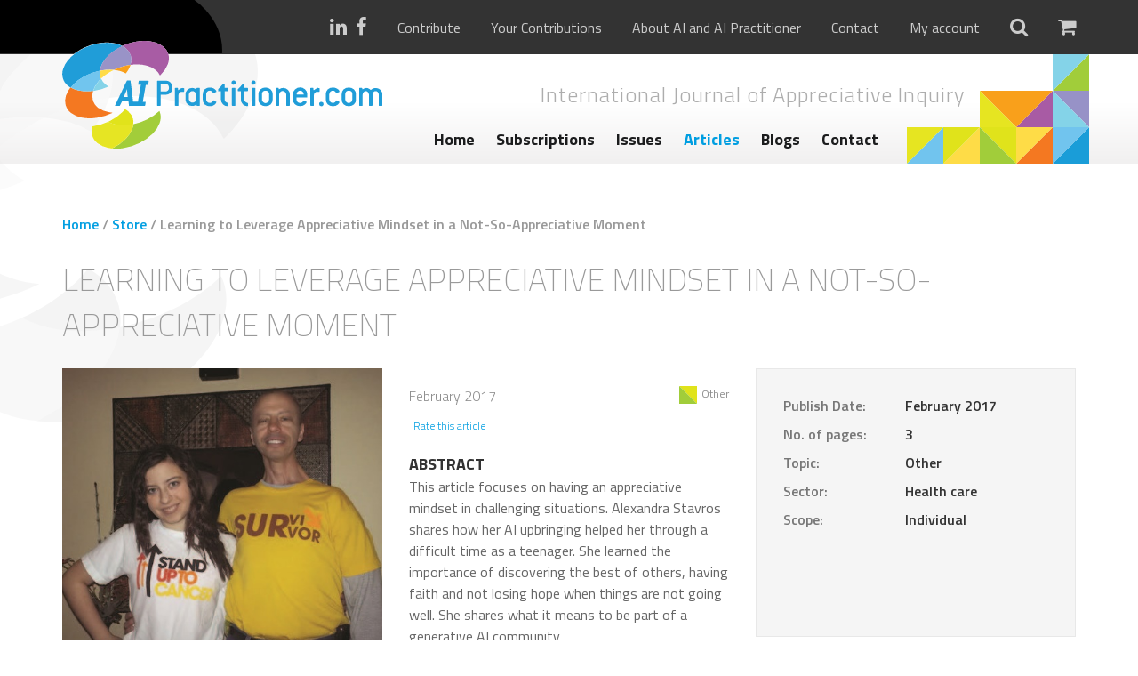

--- FILE ---
content_type: text/html; charset=UTF-8
request_url: https://aipractitioner.com/product/learning-leverage-appreciative-mindset-not-appreciative-moment/
body_size: 75570
content:
<!DOCTYPE html>
<html lang="en-US">
	<head>
		<meta charset="UTF-8" />
		<meta http-equiv="X-UA-Compatible" content="IE=edge">
		<meta name="viewport" content="width=device-width, initial-scale=1.0, maximum-scale=1.0, user-scalable=no">
		<meta name="google-site-verification" content="pV9b5d3Wv2Sgdt6PLsPjpi_MLgyCLPrQhyFxP-TA_MY" />
		
		<title>
    		    		    Learning to Leverage Appreciative Mindset in a Not-So-Appreciative Moment - AI Practitioner    				</title>
<link data-rocket-preload as="style" href="https://fonts.googleapis.com/css?family=Titillium%20Web%3A200%2C300%2C400%2C600%2C700&#038;display=swap" rel="preload">
<link href="https://fonts.googleapis.com/css?family=Titillium%20Web%3A200%2C300%2C400%2C600%2C700&#038;display=swap" media="print" onload="this.media=&#039;all&#039;" rel="stylesheet">
<noscript><link rel="stylesheet" href="https://fonts.googleapis.com/css?family=Titillium%20Web%3A200%2C300%2C400%2C600%2C700&#038;display=swap"></noscript>
		
		<!--[if lt IE 9]>
	      <script src="https://oss.maxcdn.com/html5shiv/3.7.2/html5shiv.min.js"></script>
	      <script src="https://oss.maxcdn.com/respond/1.4.2/respond.min.js"></script>
	    <![endif]-->
		
	    <meta name='robots' content='index, follow, max-image-preview:large, max-snippet:-1, max-video-preview:-1' />

	<!-- This site is optimized with the Yoast SEO plugin v26.8 - https://yoast.com/product/yoast-seo-wordpress/ -->
	<meta name="description" content="Alexandra Stavros shares how AI helped her through a difficult time as a teenager. She learned the importance of discovering the best of others..." />
	<link rel="canonical" href="https://aipractitioner.com/product/learning-leverage-appreciative-mindset-not-appreciative-moment/" />
	<meta property="og:locale" content="en_US" />
	<meta property="og:type" content="article" />
	<meta property="og:title" content="Learning to Leverage Appreciative Mindset in a Not-So-Appreciative Moment - AI Practitioner" />
	<meta property="og:description" content="Alexandra Stavros shares how AI helped her through a difficult time as a teenager. She learned the importance of discovering the best of others..." />
	<meta property="og:url" content="https://aipractitioner.com/product/learning-leverage-appreciative-mindset-not-appreciative-moment/" />
	<meta property="og:site_name" content="AI Practitioner" />
	<meta property="article:modified_time" content="2017-03-28T17:05:14+00:00" />
	<meta property="og:image" content="https://aipractitioner.com/wp-content/uploads/2017/02/stavros-vk.jpg" />
	<meta property="og:image:width" content="477" />
	<meta property="og:image:height" content="454" />
	<meta property="og:image:type" content="image/jpeg" />
	<meta name="twitter:card" content="summary_large_image" />
	<script type="application/ld+json" class="yoast-schema-graph">{"@context":"https://schema.org","@graph":[{"@type":"WebPage","@id":"https://aipractitioner.com/product/learning-leverage-appreciative-mindset-not-appreciative-moment/","url":"https://aipractitioner.com/product/learning-leverage-appreciative-mindset-not-appreciative-moment/","name":"Learning to Leverage Appreciative Mindset in a Not-So-Appreciative Moment - AI Practitioner","isPartOf":{"@id":"https://aipractitioner.com/#website"},"primaryImageOfPage":{"@id":"https://aipractitioner.com/product/learning-leverage-appreciative-mindset-not-appreciative-moment/#primaryimage"},"image":{"@id":"https://aipractitioner.com/product/learning-leverage-appreciative-mindset-not-appreciative-moment/#primaryimage"},"thumbnailUrl":"https://aipractitioner.com/wp-content/uploads/2017/02/stavros-vk.jpg","datePublished":"2017-02-07T11:00:21+00:00","dateModified":"2017-03-28T17:05:14+00:00","description":"Alexandra Stavros shares how AI helped her through a difficult time as a teenager. She learned the importance of discovering the best of others...","breadcrumb":{"@id":"https://aipractitioner.com/product/learning-leverage-appreciative-mindset-not-appreciative-moment/#breadcrumb"},"inLanguage":"en-US","potentialAction":[{"@type":"ReadAction","target":["https://aipractitioner.com/product/learning-leverage-appreciative-mindset-not-appreciative-moment/"]}]},{"@type":"ImageObject","inLanguage":"en-US","@id":"https://aipractitioner.com/product/learning-leverage-appreciative-mindset-not-appreciative-moment/#primaryimage","url":"https://aipractitioner.com/wp-content/uploads/2017/02/stavros-vk.jpg","contentUrl":"https://aipractitioner.com/wp-content/uploads/2017/02/stavros-vk.jpg","width":477,"height":454},{"@type":"BreadcrumbList","@id":"https://aipractitioner.com/product/learning-leverage-appreciative-mindset-not-appreciative-moment/#breadcrumb","itemListElement":[{"@type":"ListItem","position":1,"name":"Home","item":"https://aipractitioner.com/"},{"@type":"ListItem","position":2,"name":"Store","item":"https://aipractitioner.com/store/"},{"@type":"ListItem","position":3,"name":"Learning to Leverage Appreciative Mindset in a Not-So-Appreciative Moment"}]},{"@type":"WebSite","@id":"https://aipractitioner.com/#website","url":"https://aipractitioner.com/","name":"AI Practitioner","description":"International Journal of Appreciative Inquiry","potentialAction":[{"@type":"SearchAction","target":{"@type":"EntryPoint","urlTemplate":"https://aipractitioner.com/?s={search_term_string}"},"query-input":{"@type":"PropertyValueSpecification","valueRequired":true,"valueName":"search_term_string"}}],"inLanguage":"en-US"}]}</script>
	<!-- / Yoast SEO plugin. -->


<link rel='dns-prefetch' href='//www.googletagmanager.com' />
<link rel='dns-prefetch' href='//fonts.googleapis.com' />
<link href='https://fonts.gstatic.com' crossorigin rel='preconnect' />
<link rel="alternate" type="application/rss+xml" title="AI Practitioner &raquo; Learning to Leverage Appreciative Mindset in a Not-So-Appreciative Moment Comments Feed" href="https://aipractitioner.com/product/learning-leverage-appreciative-mindset-not-appreciative-moment/feed/" />
<link rel="alternate" title="oEmbed (JSON)" type="application/json+oembed" href="https://aipractitioner.com/wp-json/oembed/1.0/embed?url=https%3A%2F%2Faipractitioner.com%2Fproduct%2Flearning-leverage-appreciative-mindset-not-appreciative-moment%2F" />
<link rel="alternate" title="oEmbed (XML)" type="text/xml+oembed" href="https://aipractitioner.com/wp-json/oembed/1.0/embed?url=https%3A%2F%2Faipractitioner.com%2Fproduct%2Flearning-leverage-appreciative-mindset-not-appreciative-moment%2F&#038;format=xml" />
<style id='wp-img-auto-sizes-contain-inline-css' type='text/css'>
img:is([sizes=auto i],[sizes^="auto," i]){contain-intrinsic-size:3000px 1500px}
/*# sourceURL=wp-img-auto-sizes-contain-inline-css */
</style>
<style id='wp-emoji-styles-inline-css' type='text/css'>

	img.wp-smiley, img.emoji {
		display: inline !important;
		border: none !important;
		box-shadow: none !important;
		height: 1em !important;
		width: 1em !important;
		margin: 0 0.07em !important;
		vertical-align: -0.1em !important;
		background: none !important;
		padding: 0 !important;
	}
/*# sourceURL=wp-emoji-styles-inline-css */
</style>
<link data-minify="1" rel='stylesheet' id='currency_converter_styles-css' href='https://aipractitioner.com/wp-content/cache/min/1/wp-content/plugins/woocommerce-currency-converter-widget/assets/css/converter.css?ver=1756737042' type='text/css' media='all' />
<link data-minify="1" rel='stylesheet' id='follow-up-emails-css' href='https://aipractitioner.com/wp-content/cache/min/1/wp-content/plugins/woocommerce-follow-up-emails/templates/followups.css?ver=1756737042' type='text/css' media='all' />
<style id='woocommerce-inline-inline-css' type='text/css'>
.woocommerce form .form-row .required { visibility: visible; }
/*# sourceURL=woocommerce-inline-inline-css */
</style>
<link data-minify="1" rel='stylesheet' id='brands-styles-css' href='https://aipractitioner.com/wp-content/cache/min/1/wp-content/plugins/woocommerce/assets/css/brands.css?ver=1756737042' type='text/css' media='all' />
<link rel='stylesheet' id='wc-memberships-frontend-css' href='https://aipractitioner.com/wp-content/plugins/woocommerce-memberships/assets/css/frontend/wc-memberships-frontend.min.css?ver=1.27.3' type='text/css' media='all' />
<link rel='stylesheet' id='bootstrap-css' href='https://aipractitioner.com/wp-content/themes/aipractitioner/css/bootstrap.min.css?ver=3.3.5' type='text/css' media='all' />
<link data-minify="1" rel='stylesheet' id='font-awesome-css' href='https://aipractitioner.com/wp-content/cache/min/1/wp-content/themes/aipractitioner/css/font-awesome.min.css?ver=1756737042' type='text/css' media='all' />

<link rel='stylesheet' id='chosen-css' href='https://aipractitioner.com/wp-content/themes/aipractitioner/css/chosen.min.css?ver=1.1.0' type='text/css' media='all' />
<link data-minify="1" rel='stylesheet' id='custom-forms-css' href='https://aipractitioner.com/wp-content/cache/min/1/wp-content/themes/aipractitioner/css/forms.css?ver=1756737042' type='text/css' media='all' />
<link data-minify="1" rel='stylesheet' id='custom-nav-css' href='https://aipractitioner.com/wp-content/cache/min/1/wp-content/themes/aipractitioner/css/nav.css?ver=1756737042' type='text/css' media='all' />
<link data-minify="1" rel='stylesheet' id='nivo-css-css' href='https://aipractitioner.com/wp-content/cache/min/1/wp-content/themes/aipractitioner/nivo-lightbox/nivo-lightbox.css?ver=1756737042' type='text/css' media='all' />
<link data-minify="1" rel='stylesheet' id='nivo-default-css' href='https://aipractitioner.com/wp-content/cache/min/1/wp-content/themes/aipractitioner/nivo-lightbox/themes/default/default.css?ver=1756737042' type='text/css' media='all' />
<link data-minify="1" rel='stylesheet' id='style-custom-css' href='https://aipractitioner.com/wp-content/cache/min/1/wp-content/themes/aipractitioner/style.css?ver=1756737042' type='text/css' media='all' />
<link rel='stylesheet' id='mollie-applepaydirect-css' href='https://aipractitioner.com/wp-content/plugins/mollie-payments-for-woocommerce/public/css/mollie-applepaydirect.min.css?ver=1762778136' type='text/css' media='screen' />
<script type="text/javascript" id="woocommerce-google-analytics-integration-gtag-js-after">
/* <![CDATA[ */
/* Google Analytics for WooCommerce (gtag.js) */
					window.dataLayer = window.dataLayer || [];
					function gtag(){dataLayer.push(arguments);}
					// Set up default consent state.
					for ( const mode of [{"analytics_storage":"denied","ad_storage":"denied","ad_user_data":"denied","ad_personalization":"denied","region":["AT","BE","BG","HR","CY","CZ","DK","EE","FI","FR","DE","GR","HU","IS","IE","IT","LV","LI","LT","LU","MT","NL","NO","PL","PT","RO","SK","SI","ES","SE","GB","CH"]}] || [] ) {
						gtag( "consent", "default", { "wait_for_update": 500, ...mode } );
					}
					gtag("js", new Date());
					gtag("set", "developer_id.dOGY3NW", true);
					gtag("config", "UA-65069155-21", {"track_404":false,"allow_google_signals":true,"logged_in":false,"linker":{"domains":[],"allow_incoming":false},"custom_map":{"dimension1":"logged_in"}});
//# sourceURL=woocommerce-google-analytics-integration-gtag-js-after
/* ]]> */
</script>
<script type="text/javascript" src="https://aipractitioner.com/wp-includes/js/jquery/jquery.min.js?ver=3.7.1" id="jquery-core-js"></script>
<script type="text/javascript" src="https://aipractitioner.com/wp-includes/js/jquery/jquery-migrate.min.js?ver=3.4.1" id="jquery-migrate-js"></script>
<script type="text/javascript" id="fue-account-subscriptions-js-extra">
/* <![CDATA[ */
var FUE = {"ajaxurl":"https://aipractitioner.com/wp-admin/admin-ajax.php","ajax_loader":"https://aipractitioner.com/wp-content/plugins/woocommerce-follow-up-emails/templates/images/ajax-loader.gif"};
//# sourceURL=fue-account-subscriptions-js-extra
/* ]]> */
</script>
<script data-minify="1" type="text/javascript" src="https://aipractitioner.com/wp-content/cache/min/1/wp-content/plugins/woocommerce-follow-up-emails/templates/js/fue-account-subscriptions.js?ver=1756737042" id="fue-account-subscriptions-js"></script>
<script type="text/javascript" src="https://aipractitioner.com/wp-content/plugins/woocommerce/assets/js/jquery-cookie/jquery.cookie.min.js?ver=1.4.1-wc.10.3.7" id="wc-jquery-cookie-js" defer="defer" data-wp-strategy="defer"></script>
<script type="text/javascript" src="https://aipractitioner.com/wp-content/plugins/woocommerce/assets/js/jquery-blockui/jquery.blockUI.min.js?ver=2.7.0-wc.10.3.7" id="wc-jquery-blockui-js" defer="defer" data-wp-strategy="defer"></script>
<script type="text/javascript" id="wc-add-to-cart-js-extra">
/* <![CDATA[ */
var wc_add_to_cart_params = {"ajax_url":"/wp-admin/admin-ajax.php","wc_ajax_url":"/?wc-ajax=%%endpoint%%","i18n_view_cart":"View cart","cart_url":"https://aipractitioner.com/cart/","is_cart":"","cart_redirect_after_add":"yes"};
//# sourceURL=wc-add-to-cart-js-extra
/* ]]> */
</script>
<script type="text/javascript" src="https://aipractitioner.com/wp-content/plugins/woocommerce/assets/js/frontend/add-to-cart.min.js?ver=10.3.7" id="wc-add-to-cart-js" defer="defer" data-wp-strategy="defer"></script>
<script type="text/javascript" id="wc-single-product-js-extra">
/* <![CDATA[ */
var wc_single_product_params = {"i18n_required_rating_text":"Please select a rating","i18n_rating_options":["1 of 5 stars","2 of 5 stars","3 of 5 stars","4 of 5 stars","5 of 5 stars"],"i18n_product_gallery_trigger_text":"View full-screen image gallery","review_rating_required":"yes","flexslider":{"rtl":false,"animation":"slide","smoothHeight":true,"directionNav":false,"controlNav":"thumbnails","slideshow":false,"animationSpeed":500,"animationLoop":false,"allowOneSlide":false},"zoom_enabled":"","zoom_options":[],"photoswipe_enabled":"","photoswipe_options":{"shareEl":false,"closeOnScroll":false,"history":false,"hideAnimationDuration":0,"showAnimationDuration":0},"flexslider_enabled":""};
//# sourceURL=wc-single-product-js-extra
/* ]]> */
</script>
<script type="text/javascript" src="https://aipractitioner.com/wp-content/plugins/woocommerce/assets/js/frontend/single-product.min.js?ver=10.3.7" id="wc-single-product-js" defer="defer" data-wp-strategy="defer"></script>
<script type="text/javascript" src="https://aipractitioner.com/wp-content/plugins/woocommerce/assets/js/js-cookie/js.cookie.min.js?ver=2.1.4-wc.10.3.7" id="wc-js-cookie-js" defer="defer" data-wp-strategy="defer"></script>
<script type="text/javascript" id="woocommerce-js-extra">
/* <![CDATA[ */
var woocommerce_params = {"ajax_url":"/wp-admin/admin-ajax.php","wc_ajax_url":"/?wc-ajax=%%endpoint%%","i18n_password_show":"Show password","i18n_password_hide":"Hide password"};
//# sourceURL=woocommerce-js-extra
/* ]]> */
</script>
<script type="text/javascript" src="https://aipractitioner.com/wp-content/plugins/woocommerce/assets/js/frontend/woocommerce.min.js?ver=10.3.7" id="woocommerce-js" defer="defer" data-wp-strategy="defer"></script>
<link rel="https://api.w.org/" href="https://aipractitioner.com/wp-json/" /><link rel="alternate" title="JSON" type="application/json" href="https://aipractitioner.com/wp-json/wp/v2/product/7971" /><link rel="EditURI" type="application/rsd+xml" title="RSD" href="https://aipractitioner.com/xmlrpc.php?rsd" />
<meta name="generator" content="WordPress 6.9" />
<meta name="generator" content="WooCommerce 10.3.7" />
<link rel='shortlink' href='https://aipractitioner.com/?p=7971' />
<script>document.documentElement.className += " js";</script>
	<noscript><style>.woocommerce-product-gallery{ opacity: 1 !important; }</style></noscript>
	<link rel="icon" href="https://aipractitioner.com/wp-content/uploads/2016/04/cropped-favicon-aipractitioner-32x32.png" sizes="32x32" />
<link rel="icon" href="https://aipractitioner.com/wp-content/uploads/2016/04/cropped-favicon-aipractitioner-192x192.png" sizes="192x192" />
<link rel="apple-touch-icon" href="https://aipractitioner.com/wp-content/uploads/2016/04/cropped-favicon-aipractitioner-180x180.png" />
<meta name="msapplication-TileImage" content="https://aipractitioner.com/wp-content/uploads/2016/04/cropped-favicon-aipractitioner-270x270.png" />
		<style type="text/css" id="wp-custom-css">
			.frm_verify {
	display: none;
}		</style>
		<noscript><style id="rocket-lazyload-nojs-css">.rll-youtube-player, [data-lazy-src]{display:none !important;}</style></noscript>	
	    
	    <noscript>
            <style>#top .extra-nav ul li:hover ul { display: block; }</style>
        </noscript>
        
        
        <!-- Google Tag Manager -->
        <script>(function(w,d,s,l,i){w[l]=w[l]||[];w[l].push({'gtm.start':
                    new Date().getTime(),event:'gtm.js'});var f=d.getElementsByTagName(s)[0],
                                                              j=d.createElement(s),dl=l!='dataLayer'?'&l='+l:'';j.async=true;j.src=
                'https://www.googletagmanager.com/gtm.js?id='+i+dl;f.parentNode.insertBefore(j,f);
            })(window,document,'script','dataLayer','GTM-5XQMDMJ');</script>
        <!-- End Google Tag Manager -->
	<link data-minify="1" rel='stylesheet' id='wc-blocks-style-css' href='https://aipractitioner.com/wp-content/cache/min/1/wp-content/plugins/woocommerce/assets/client/blocks/wc-blocks.css?ver=1756737042' type='text/css' media='all' />
<meta name="generator" content="WP Rocket 3.20.1.2" data-wpr-features="wpr_minify_js wpr_lazyload_images wpr_lazyload_iframes wpr_minify_css wpr_desktop" /></head>
	
	<body>
        <!-- Google Tag Manager (noscript) -->
        <noscript><iframe src="https://www.googletagmanager.com/ns.html?id=GTM-5XQMDMJ"
                          height="0" width="0" style="display:none;visibility:hidden"></iframe></noscript>
        <!-- End Google Tag Manager (noscript) -->
	    <section data-rocket-location-hash="1b1d50e9543c02b6f3445b8ca5a41e99" id="wrap">
    	    
    	    <section data-rocket-location-hash="3eddb26762e56dad823b58278e30e113" id="top">
        	    <aside id="searchform">
    <section data-rocket-location-hash="eb76d373730c8e351dada072c37f466a" class="container">
        <section data-rocket-location-hash="d89c059797ccfeb08fa3e7b031485c3b" class="row">
        	<section class="col-xs-12 col-sm-12 col-md-12 col-lg-12">
            	<form action="https://aipractitioner.com" method="get">
                        <input type="text" class="field" name="s" id="s" value="" placeholder="Search...">
                        <input type="submit" value="&#xf105;" id="searchsubmit" />
                </form>
        	</section>
        </section>
    </section>
</aside>        	    <div data-rocket-location-hash="453cd2e150cdb19a69b91717a24bbfed" class="extra-nav">
            	    <section class="container">
                	    <img src="data:image/svg+xml,%3Csvg%20xmlns='http://www.w3.org/2000/svg'%20viewBox='0%200%200%200'%3E%3C/svg%3E" class="shadow" data-lazy-src="https://aipractitioner.com/wp-content/themes/aipractitioner/images/logo-shadow-1.svg" /><noscript><img src="https://aipractitioner.com/wp-content/themes/aipractitioner/images/logo-shadow-1.svg" class="shadow" /></noscript>
            	        <section data-rocket-location-hash="73558c61d99b3c03497255672fea40eb" class="row">
            	            <section class="col-xs-12 col-sm-12 col-md-12 col-lg-12 text-right">
                                <ul>
                                    <div class="socialmedia">
                                        <li class="icon"><a href="https://www.linkedin.com/company/2358941?trk=tyah&trkInfo=clickedVertical%3Acompany%2CclickedEntityId%3A2358941%2Cidx%3A2-1-2%2CtarId%3A1461924894069%2Ctas%3Aai%20pra" target="_blank"><i class="fa fa-linkedin" aria-hidden="true"></i></a></li><li class="icon"><a href="https://www.facebook.com/aipractitioner/" target="_blank"><i class="fa fa-facebook" aria-hidden="true"></i></a></li>                                    </div>
                                    
                                    <div class="hidden-xs extraNav">
                                	    <li id="menu-item-17804" class="menu-item menu-item-type-post_type menu-item-object-page menu-item-17804"><a href="https://aipractitioner.com/contribute/">Contribute</a></li>
<li id="menu-item-20121" class="menu-item menu-item-type-post_type menu-item-object-page menu-item-20121"><a href="https://aipractitioner.com/your-contributions/">Your Contributions</a></li>
<li id="menu-item-2403" class="menu-item menu-item-type-post_type menu-item-object-page menu-item-2403"><a href="https://aipractitioner.com/about-us/">About AI and AI Practitioner</a></li>
<li id="menu-item-2402" class="menu-item menu-item-type-post_type menu-item-object-page menu-item-2402"><a href="https://aipractitioner.com/contact/">Contact</a></li>
                                        
                                            <li><a href="https://aipractitioner.com/my-account/">My account</a></li>
                                        
                                    </div>
                                    
                                    <li class="icon search">
                                        <a href="#search"><i class="fa fa-search"></i></a>
                                    </li>
                                    
                                    <li class="icon">
                                        <a href="https://aipractitioner.com/cart/" class="cart-link">
                                            <i class="fa fa-shopping-cart"></i>
                                                                                        
                                        </a>
                                    </li>
                        	    </ul>
            	            </section>
            	        </section>
            	    </section>
            	    
        	    </div>
        	    <div data-rocket-location-hash="1d3796684ddaffc87f37a3ac184dc3be" class="top-container">
            	    <section class="container">
                	    
                	    <img src="data:image/svg+xml,%3Csvg%20xmlns='http://www.w3.org/2000/svg'%20viewBox='0%200%200%200'%3E%3C/svg%3E" class="shadow" data-lazy-src="https://aipractitioner.com/wp-content/themes/aipractitioner/images/logo-shadow-2.svg" /><noscript><img src="https://aipractitioner.com/wp-content/themes/aipractitioner/images/logo-shadow-2.svg" class="shadow" /></noscript>
                	    
                	    <img src="data:image/svg+xml,%3Csvg%20xmlns='http://www.w3.org/2000/svg'%20viewBox='0%200%200%200'%3E%3C/svg%3E" class="blocks" data-lazy-src="https://aipractitioner.com/wp-content/themes/aipractitioner/images/iconblocks.svg" /><noscript><img src="https://aipractitioner.com/wp-content/themes/aipractitioner/images/iconblocks.svg" class="blocks" /></noscript>
                	    
            	        <section class="row">
                	        <section class="col-xs-12 col-sm-4 col-md-4 col-lg-4">
                    	        <a href="https://aipractitioner.com" class="logo">
                        	        <img src="data:image/svg+xml,%3Csvg%20xmlns='http://www.w3.org/2000/svg'%20viewBox='0%200%200%200'%3E%3C/svg%3E" alt="AI Practitioner" data-lazy-src="https://aipractitioner.com/wp-content/themes/aipractitioner/images/ai-practitioner.svg" /><noscript><img src="https://aipractitioner.com/wp-content/themes/aipractitioner/images/ai-practitioner.svg" alt="AI Practitioner" /></noscript>
                        	    </a>
                	        </section>
                	        
            	            <section class="col-xs-12 col-sm-8 col-md-7 col-lg-6">
                	            
                	            <div class="site-description"><h2>International Journal of Appreciative Inquiry</h2></div>
                	            
                    	        <div class="showmenu">
                        	        Menu <i class="fa fa-bars"></i>
                    	        </div>
                    	        <nav class="text-center">
                        	       
                        	        <ul class="hidden-xs" data-breakpoint="767">
                            	        <li id="menu-item-2419" class="menu-item menu-item-type-post_type menu-item-object-page menu-item-home menu-item-2419"><a href="https://aipractitioner.com/">Home</a></li>
<li id="menu-item-19074" class="menu-item menu-item-type-custom menu-item-object-custom menu-item-19074"><a href="https://aipractitioner.com/store/subscriptions/">Subscriptions</a></li>
<li id="menu-item-2554" class="menu-item menu-item-type-taxonomy menu-item-object-product_cat menu-item-2554"><a href="https://aipractitioner.com/store/issues/">Issues</a></li>
<li id="menu-item-2553" class="menu-item menu-item-type-taxonomy menu-item-object-product_cat current-product-ancestor current-menu-parent current-product-parent menu-item-2553"><a href="https://aipractitioner.com/store/articles/">Articles</a></li>
<li id="menu-item-2395" class="menu-item menu-item-type-post_type menu-item-object-page menu-item-2395"><a href="https://aipractitioner.com/blogs/">Blogs</a></li>
<li id="menu-item-19076" class="menu-item menu-item-type-post_type menu-item-object-page menu-item-19076"><a href="https://aipractitioner.com/contact/">Contact</a></li>
                        	        </ul>
                                </nav>
                            </section>
                        </section>
                    </section>
        	    </div>
    	    </section>
        	    
            <nav class="hidden-sm hidden-md hidden-lg">
                <div class="menu">
        	        <ul data-breakpoint="767">
            	        <li class="menu-item menu-item-type-post_type menu-item-object-page menu-item-home menu-item-2419"><a href="https://aipractitioner.com/">Home</a></li>
<li class="menu-item menu-item-type-custom menu-item-object-custom menu-item-19074"><a href="https://aipractitioner.com/store/subscriptions/">Subscriptions</a></li>
<li class="menu-item menu-item-type-taxonomy menu-item-object-product_cat menu-item-2554"><a href="https://aipractitioner.com/store/issues/">Issues</a></li>
<li class="menu-item menu-item-type-taxonomy menu-item-object-product_cat current-product-ancestor current-menu-parent current-product-parent menu-item-2553"><a href="https://aipractitioner.com/store/articles/">Articles</a></li>
<li class="menu-item menu-item-type-post_type menu-item-object-page menu-item-2395"><a href="https://aipractitioner.com/blogs/">Blogs</a></li>
<li class="menu-item menu-item-type-post_type menu-item-object-page menu-item-19076"><a href="https://aipractitioner.com/contact/">Contact</a></li>
                        <div class="m-extra-nav hidden-sm hidden-md hidden-lg">
                            <li class="menu-item menu-item-type-post_type menu-item-object-page menu-item-17804"><a href="https://aipractitioner.com/contribute/">Contribute</a></li>
<li class="menu-item menu-item-type-post_type menu-item-object-page menu-item-20121"><a href="https://aipractitioner.com/your-contributions/">Your Contributions</a></li>
<li class="menu-item menu-item-type-post_type menu-item-object-page menu-item-2403"><a href="https://aipractitioner.com/about-us/">About AI and AI Practitioner</a></li>
<li class="menu-item menu-item-type-post_type menu-item-object-page menu-item-2402"><a href="https://aipractitioner.com/contact/">Contact</a></li>
                            
                                <li><a href="https://aipractitioner.com/my-account/">My account</a></li>
                        </div>
        	        </ul>
                </div>
            </nav>
                                    
    	    <div data-rocket-location-hash="3d9d79506c53b23a90f740f3577c78c5" class="hidden-xs container" id="page-shadow-container">
        	    <img src="data:image/svg+xml,%3Csvg%20xmlns='http://www.w3.org/2000/svg'%20viewBox='0%200%200%200'%3E%3C/svg%3E" class="shadow" data-lazy-src="https://aipractitioner.com/wp-content/themes/aipractitioner/images/logo-shadow-2.svg" /><noscript><img src="https://aipractitioner.com/wp-content/themes/aipractitioner/images/logo-shadow-2.svg" class="shadow" /></noscript>
    	    </div>
	<div data-rocket-location-hash="80e7b013ee3a39d5e25e1e5ef3fe01d3" id="primary" class="content-area"><main data-rocket-location-hash="cbee32c6b03acdcb1433bbd49a4f7f16" id="main" class="site-main" role="main"><div id="single-product">
					
			<div class="woocommerce-notices-wrapper"></div><div class="content-container" id="woocommerce"><section class="container"><p id="breadcrumbs"><span><span><a href="https://aipractitioner.com/">Home</a></span> / <span><a href="https://aipractitioner.com/store/">Store</a></span> / <span class="breadcrumb_last" aria-current="page">Learning to Leverage Appreciative Mindset in a Not-So-Appreciative Moment</span></span></p><div id="product-7971" class="member-discount discount-restricted product type-product post-7971 status-publish first instock product_cat-articles product_tag-mindset has-post-thumbnail downloadable virtual taxable purchasable product-type-simple">

	<h1 class="product_title entry-title">Learning to Leverage Appreciative Mindset in a Not-So-Appreciative Moment</h1><section class="row">
                <section class="col-xs-12 col-sm-8 col-md-8 col-lg-8">
                    <section class="row">
                        <section class="col-xs-12 col-sm-6 col-md-6 col-lg-6"><div class="woocommerce-product-gallery woocommerce-product-gallery--with-images woocommerce-product-gallery--columns-4 images" data-columns="4" style="opacity: 0; transition: opacity .25s ease-in-out;">
	<div class="woocommerce-product-gallery__wrapper">
		<div data-thumb="https://aipractitioner.com/wp-content/uploads/2017/02/stavros-vk-100x100.jpg" data-thumb-alt="Learning to Leverage Appreciative Mindset in a Not-So-Appreciative Moment" data-thumb-srcset="https://aipractitioner.com/wp-content/uploads/2017/02/stavros-vk-100x100.jpg 100w, https://aipractitioner.com/wp-content/uploads/2017/02/stavros-vk-300x300.jpg 300w, https://aipractitioner.com/wp-content/uploads/2017/02/stavros-vk-150x150.jpg 150w"  data-thumb-sizes="(max-width: 100px) 100vw, 100px" class="woocommerce-product-gallery__image"><a href="https://aipractitioner.com/wp-content/uploads/2017/02/stavros-vk.jpg"><img width="477" height="454" src="https://aipractitioner.com/wp-content/uploads/2017/02/stavros-vk.jpg" class="wp-post-image" alt="Learning to Leverage Appreciative Mindset in a Not-So-Appreciative Moment" data-caption="" data-src="https://aipractitioner.com/wp-content/uploads/2017/02/stavros-vk.jpg" data-large_image="https://aipractitioner.com/wp-content/uploads/2017/02/stavros-vk.jpg" data-large_image_width="477" data-large_image_height="454" decoding="async" fetchpriority="high" srcset="https://aipractitioner.com/wp-content/uploads/2017/02/stavros-vk.jpg 477w, https://aipractitioner.com/wp-content/uploads/2017/02/stavros-vk-300x286.jpg 300w" sizes="(max-width: 477px) 100vw, 477px" /></a></div>	</div>
</div>
</section>
           <section class="col-xs-12 col-sm-6 col-md-6 col-lg-6">
	<div class="summary entry-summary">
		<p class="product-subtitle intro"></p><div class="product-meta single">
                    <section class="row">
                        <section class="col-xs-12 col-sm-12 col-md-4 col-lg-4">February 2017</section>
                        <section class="col-xs-12 col-sm-12 col-md-8 col-lg-8 topic"><a href="https://aipractitioner.com/store/articles/?topic=other"><img src="data:image/svg+xml,%3Csvg%20xmlns='http://www.w3.org/2000/svg'%20viewBox='0%200%200%200'%3E%3C/svg%3E" alt="Other" class="topic-icon" data-lazy-src="https://aipractitioner.com/wp-content/uploads/2016/04/topic-donkergroen-groen.svg" /><noscript><img src="https://aipractitioner.com/wp-content/uploads/2016/04/topic-donkergroen-groen.svg" alt="Other" class="topic-icon" /></noscript>Other</a></section>
                    </section>
                    <section class="row">
                        <section class="col-xs-12 col-sm-12 col-md-12 col-lg-8 star-rating single"> <a href="#reviews" class="rate-this-product">Rate this article</a></section>
                        <section class="col-xs-12 col-sm-12 col-md-12 col-lg-4"></section>
                    </section>
                </div><h2 class="product-description-title">ABSTRACT</h2><div class="woocommerce-product-details__short-description">
	<p>This article focuses on having an appreciative mindset in challenging situations. Alexandra Stavros shares how her AI upbringing helped her through a difficult time as a teenager. She learned the importance of discovering the best of others, having faith and not losing hope when things are not going well. She shares what it means to be part of a generative AI community.</p>
</div>
<section class="row">
    <section class="col-xs-12 col-sm-12 col-md-4 col-lg-4"> 		<div class="woocommerce">
			<div class="woocommerce-info wc-memberships-member-discount-message">
				Want a discount? Become a member by purchasing <span class="wc-memberships-products-grant-access"><a href="https://aipractitioner.com/product/subscription-for-practitioners/">Subscription for Practitioners</a>, <a href="https://aipractitioner.com/product/subscription-small-groups-organisation/">Subscription small groups/organisations (1-20 seats)</a>, <a href="https://aipractitioner.com/product/subscription-medium-groups-organisations/">Subscription medium groups/organisations (21-100 seats)</a> or <a href="https://aipractitioner.com/product/subscription-large-groups-organisations/">Subscription large groups/organisations (+100 seats)</a></span>!		    </div>
		</div>
		<p class="price"><span class="woocommerce-Price-amount amount"><bdi><span class="woocommerce-Price-currencySymbol">&euro;</span>1.95</bdi></span></p>
<p class="first-payment-date"><small></small></p></section>
    <section class="col-xs-12 col-sm-12 col-md-8 col-lg-8 single-btn-add-to-cart">
	
	<form class="cart" action="https://aipractitioner.com/product/learning-leverage-appreciative-mindset-not-appreciative-moment/" method="post" enctype='multipart/form-data'>
		
		<div class="quantity">
		<label class="screen-reader-text" for="quantity_69703c889aee2">Learning to Leverage Appreciative Mindset in a Not-So-Appreciative Moment quantity</label>
	<input
		type="number"
				id="quantity_69703c889aee2"
		class="input-text qty text"
		name="quantity"
		value="1"
		aria-label="Product quantity"
				min="1"
							step="1"
			placeholder=""
			inputmode="numeric"
			autocomplete="off"
			/>
	</div>

		<button type="submit" name="add-to-cart" value="7971" class="single_add_to_cart_button button alt">Add to cart</button>

			</form>

	
</section>
    </section><aside id="woocommerce_currency_converter-2" class="widget widget_currency_converter"><h3 class="widget-title">Currency converter</h3><form id="currency_converter" method="post" action="">
	<div>
		<p>Currency conversions are estimated and for informational purposes only. Payment is in EUR.</p>
			<ul class="currency_switcher">
									<li>
						<a href="#" class="default currency-EUR" translate="no" data-currencycode="EUR">
							EUR						</a>
					</li>
										<li>
						<a href="#" class="currency-USD" translate="no" data-currencycode="USD">
							USD						</a>
					</li>
										<li>
						<a href="#" class="currency-GBP" translate="no" data-currencycode="GBP">
							GBP						</a>
					</li>
										<li>
						<a href="#" class="currency-ZAR" translate="no" data-currencycode="ZAR">
							ZAR						</a>
					</li>
										<li>
						<a href="#" class="currency-BRL" translate="no" data-currencycode="BRL">
							BRL						</a>
					</li>
										<li>
						<a href="#" class="currency-INR" translate="no" data-currencycode="INR">
							INR						</a>
					</li>
								</ul>
				</div>
</form>
</aside>	</div>

	</section>
    </section></section><section class="col-xs-12 col-sm-4 col-md-4 col-lg-4" id="sidebar"><div class="product-full-meta"><section class="row">
                        <section class="col-xs-12 col-sm-12 col-md-6 col-lg-5 th">Publish Date:</section>
                        <section class="col-xs-12 col-sm-12 col-md-6 col-lg-7 td">February 2017</section>
                    </section><section class="row">
                        <section class="col-xs-12 col-sm-12 col-md-6 col-lg-5 th">No. of pages:</section>
                        <section class="col-xs-12 col-sm-12 col-md-6 col-lg-7 td">3</section>
                    </section><section class="row">
                        <section class="col-xs-12 col-sm-12 col-md-6 col-lg-5 th">Topic:</section>
                        <section class="col-xs-12 col-sm-12 col-md-6 col-lg-7 td">Other</section>
                    </section><section class="row">
                        <section class="col-xs-12 col-sm-12 col-md-6 col-lg-5 th">Sector:</section>
                        <section class="col-xs-12 col-sm-12 col-md-6 col-lg-7 td">Health care</section>
                    </section><section class="row">
                        <section class="col-xs-12 col-sm-12 col-md-6 col-lg-5 th">Scope:</section>
                        <section class="col-xs-12 col-sm-12 col-md-6 col-lg-7 td">Individual</section>
                    </section></div></section>
    </section></div>

</section></div><section id="product-authors"><div class="content-container grey">
                    <section class="container">
                        <section class="row">
                            <article class="col-xs-12 col-sm-8 col-md-8 col-lg-8">
                                <h3 class="product-block-title"><em>Author: Alexandra M. Stavros</em></h3>
                                <div class="p-two-cols">
                                    <p class="ArticleAuthorBio"><span lang="EN-GB" style="letter-spacing: -.2pt;">Alexandra (Ally) Stavros is a freshman at University of Michigan in Ann Arbor, Michigan in the College of Literature, Science, and the Arts. She is also interested in pursuing a degree from the College of Education in Elementary Education. She loves to work with children and travel. She is a member of Sigma Kappa sorority at the University of Michigan.</span></p>
                                    
                                    <p>
                                        <a href="https://aipractitioner.com/store/articles/?authors=7920" class="more">
                                            All articles of this author <i class="fa fa-arrow-right"></i>
                                        </a>
                                    </p>
                                </div>
                            </article>
                            <aside class="col-xs-12 col-sm-4 col-md-4 col-lg-4">
                                <br class="hidden-sm hidden-md hidden-lg" />
                                <img src="data:image/svg+xml,%3Csvg%20xmlns='http://www.w3.org/2000/svg'%20viewBox='0%200%200%200'%3E%3C/svg%3E" alt="Alexandra M. Stavros" title="Alexandra M. Stavros" data-lazy-src="https://aipractitioner.com/wp-content/uploads/2017/01/Ally-Stavros.jpg" /><noscript><img src="https://aipractitioner.com/wp-content/uploads/2017/01/Ally-Stavros.jpg" alt="Alexandra M. Stavros" title="Alexandra M. Stavros" /></noscript>
                            </aside>
                        </section>
                    </section>
                </div></section>
<div class="content-container">
<section class="container">
<section class="row">
<div class="col-xs-12 col-sm-12 col-md-12 col-lg-12">

<div id="reviews" class="woocommerce-Reviews">
	<div id="comments">
		<h2 class="woocommerce-Reviews-title">
					
        <h3 class="product-block-title">Comments</h3>
					<p class="woocommerce-noreviews">There are no reviews yet.</p>
			</div>

			<div id="review_form_wrapper">
			<div id="review_form">
			
			<section class="row">    			<section class="col-xs-12 col-sm-4 col-md-4 col-lg-3">    			    <h4 class="product-block-title-small">Leave a comment</h4>    			</section>    			<section class="col-xs-12 col-sm-8 col-md-8 col-lg-9">					<div id="respond" class="comment-respond">
		<span id="reply-title" class="comment-reply-title" role="heading" aria-level="3">Leave a Reply <small><a rel="nofollow" id="cancel-comment-reply-link" href="/product/learning-leverage-appreciative-mindset-not-appreciative-moment/#respond" style="display:none;">Cancel reply</a></small></span><form action="https://aipractitioner.com/wp-comments-post.php" method="post" id="commentform" class="comment-form"><p class="comment-notes"><span id="email-notes">Your email address will not be published.</span> <span class="required-field-message">Required fields are marked <span class="required">*</span></span></p><div class="comment-form-rating"><label for="rating" id="comment-form-rating-label">Your rating&nbsp;<span class="required">*</span></label><select name="rating" id="rating" required>
						<option value="">Rate&hellip;</option>
						<option value="5">Perfect</option>
						<option value="4">Good</option>
						<option value="3">Average</option>
						<option value="2">Not that bad</option>
						<option value="1">Very poor</option>
					</select></div><p class="comment-form-comment"><textarea id="comment" name="comment" placeholder="Your Review" cols="45" rows="8" aria-required="true"></textarea></p><p class="comment-form-author"><label for="author">Name&nbsp;<span class="required">*</span></label><input id="author" name="author" type="text" autocomplete="name" value="" size="30" required /></p>
<p class="comment-form-email"><label for="email">Email&nbsp;<span class="required">*</span></label><input id="email" name="email" type="email" autocomplete="email" value="" size="30" required /></p>
<p class="form-submit"><input name="submit" type="submit" id="submit" class="submit" value="Submit" /> <input type='hidden' name='comment_post_ID' value='7971' id='comment_post_ID' />
<input type='hidden' name='comment_parent' id='comment_parent' value='0' />
</p><p style="display: none;"><input type="hidden" id="akismet_comment_nonce" name="akismet_comment_nonce" value="8961e2bb80" /></p><p style="display: none !important;" class="akismet-fields-container" data-prefix="ak_"><label>&#916;<textarea name="ak_hp_textarea" cols="45" rows="8" maxlength="100"></textarea></label><input type="hidden" id="ak_js_1" name="ak_js" value="177"/><script>document.getElementById( "ak_js_1" ).setAttribute( "value", ( new Date() ).getTime() );</script></p></form>	</div><!-- #respond -->
					</section>    			</section>			</div>
		</div>
	
	<div class="clear"></div>
</div>

</div>
</section>
</section>
</div>

		
	</main></div></div>
	
            <div data-rocket-location-hash="3f67dbeddf21f56ad493db7983ab86f2" id="push"></div>
			
		</section> <!-- End of wrap -->
		
		<footer data-rocket-location-hash="00ecfd0e6b875712b4f2b7188483cb42" class="sticky-footer">
            
            <section class="container">
                                                                                    <section data-rocket-location-hash="067229a950c55353db369a8e79c196bb" class="row equalheights">
            
                                                                            <section class="col-xs-12 col-sm-6 col-md-3 col-lg-3 footer-col equalheight">	
                                                          <h3>Customer service</h3>
                                                        <p><a href="https://aipractitioner.com/your-contributions">Your Contributions</a><br />
<a href="https://aipractitioner.com/advertising-ai-practitioner/">Advertising</a><br />
<a href="https://aipractitioner.com/peer-review/">Peer Review</a><br />
<a href="https://aipractitioner.com/guidelines/">Guidelines</a><br />
<a href="/disclaimer">Disclaimer</a><br />
<a href="https://aipractitioner.com/wp-content/uploads/2020/01/TERMSCONDITIONS-AI-PRACTITIONER.pdf">Terms and Conditions</a><br />
<a href="/privacy-policy/">Privacy Policy</a></p>
                        	</section>	
                                                                            <section class="col-xs-12 col-sm-6 col-md-3 col-lg-3 footer-col equalheight">	
                                                          <h3>Questions?</h3>
                                                        <div class="frm_forms  with_frm_style frm_style_formidable-style-2" id="frm_form_6_container" >
<form enctype="multipart/form-data" method="post" class="frm-show-form  frm_ajax_submit  frm_pro_form " id="form_gyhlfu" >
<div class="frm_form_fields ">
<fieldset>
<legend class="frm_hidden">Questions?</legend>

<div class="frm_fields_container">
<input type="hidden" name="frm_action" value="create" />
<input type="hidden" name="form_id" value="6" />
<input type="hidden" name="frm_hide_fields_6" id="frm_hide_fields_6" value="" />
<input type="hidden" name="form_key" value="gyhlfu" />
<input type="hidden" name="item_meta[0]" value="" />
<input type="hidden" id="frm_submit_entry_6" name="frm_submit_entry_6" value="a9de4a47ba" /><input type="hidden" name="_wp_http_referer" value="/product/learning-leverage-appreciative-mindset-not-appreciative-moment/" /><input type="hidden" name="item_meta[87]" id="field_qz18xy" value="Learning to Leverage Appreciative Mindset in a Not-So-Appreciative Moment"  data-frmval="Learning to Leverage Appreciative Mindset in a Not-So-Appreciative Moment"   />
<div id="frm_field_83_container" class="frm_form_field form-field  frm_required_field frm_none_container">
    <label for="field_6ztsaj" class="frm_primary_label">Name
        <span class="frm_required">*</span>
    </label>
    <input  type="text" id="field_6ztsaj" name="item_meta[83]" value="Name"  data-frmval="Name" data-reqmsg="Name cannot be blank." aria-required="true" data-invmsg="Name is invalid" aria-invalid="false"   />
    
    
</div>
<div id="frm_field_85_container" class="frm_form_field form-field  frm_required_field frm_none_container">
    <label for="field_vxtcku" class="frm_primary_label">Email
        <span class="frm_required">*</span>
    </label>
    <input type="email" id="field_vxtcku" name="item_meta[85]" value="Email"  data-frmval="Email" data-reqmsg="Email cannot be blank." aria-required="true" data-invmsg="Email is invalid" aria-invalid="false"  />
    
    
</div>
<div id="frm_field_84_container" class="frm_form_field form-field  frm_none_container">
    <label for="field_khj79c" class="frm_primary_label">Message
        <span class="frm_required"></span>
    </label>
    <textarea name="item_meta[84]" id="field_khj79c"  data-frmval="Message" data-invmsg="Message is invalid" aria-invalid="false"  >Message</textarea>
    
    
</div>
	<input type="hidden" name="item_key" value="" />
			<div id="frm_field_124_container">
			<label for="field_trwns"  style="display:none;">
				If you are human, leave this field blank.			</label>
			<input  id="field_trwns" type="text" class="frm_form_field form-field frm_verify" name="item_meta[124]" value=""  style="display:none;" />
		</div>
		<input name="frm_state" type="hidden" value="g7RTfoJOEXHNZtxHjgtmTp803xEP4WGUxpN07F04B62PHyyfnobcynsdAyigD71Y" /><div class="frm_submit">

<input type="submit" value="Submit"  class="frm_final_submit" formnovalidate="formnovalidate" />
<img class="frm_ajax_loading" src="data:image/svg+xml,%3Csvg%20xmlns='http://www.w3.org/2000/svg'%20viewBox='0%200%200%200'%3E%3C/svg%3E" alt="Sending" data-lazy-src="https://aipractitioner.com/wp-content/plugins/formidable/images/ajax_loader.gif"/><noscript><img class="frm_ajax_loading" src="https://aipractitioner.com/wp-content/plugins/formidable/images/ajax_loader.gif" alt="Sending"/></noscript>

</div></div>
</fieldset>
</div>

<p style="display: none !important;" class="akismet-fields-container" data-prefix="ak_"><label>&#916;<textarea name="ak_hp_textarea" cols="45" rows="8" maxlength="100"></textarea></label><input type="hidden" id="ak_js_4" name="ak_js" value="4"/><script>document.getElementById( "ak_js_4" ).setAttribute( "value", ( new Date() ).getTime() );</script></p></form>
</div>

                        	</section>	
                                                                            <section class="hidden-xs col-sm-6 col-md-3 col-lg-3 footer-col equalheight">	
                                                          <h3>Social media</h3>
                                                        <li class="icon"><a href="https://www.linkedin.com/company/2358941?trk=tyah&trkInfo=clickedVertical%3Acompany%2CclickedEntityId%3A2358941%2Cidx%3A2-1-2%2CtarId%3A1461924894069%2Ctas%3Aai%20pra" target="_blank"><i class="fa fa-linkedin" aria-hidden="true"></i></a></li><li class="icon"><a href="https://www.facebook.com/aipractitioner/" target="_blank"><i class="fa fa-facebook" aria-hidden="true"></i></a></li>
                        	</section>	
                                                                            <section class="col-xs-12 col-sm-6 col-md-3 col-lg-3 footer-col equalheight">	
                                                          <h3>Newsletter</h3>
                                                        <p>Subscribe to our newsletter!</p>
<div class="frm_forms  with_frm_style frm_style_formidable-style-2" id="frm_form_8_container" >
<form enctype="multipart/form-data" method="post" class="frm-show-form  frm_pro_form " id="form_ba87h" >
<div class="frm_form_fields ">
<fieldset>
<legend class="frm_hidden">Newsletter subscribe</legend>

<div class="frm_fields_container">
<input type="hidden" name="frm_action" value="create" />
<input type="hidden" name="form_id" value="8" />
<input type="hidden" name="frm_hide_fields_8" id="frm_hide_fields_8" value="" />
<input type="hidden" name="form_key" value="ba87h" />
<input type="hidden" name="item_meta[0]" value="" />
<input type="hidden" id="frm_submit_entry_8" name="frm_submit_entry_8" value="a9de4a47ba" /><input type="hidden" name="_wp_http_referer" value="/product/learning-leverage-appreciative-mindset-not-appreciative-moment/" /><div id="frm_field_97_container" class="frm_form_field form-field  frm_required_field frm_none_container">
    <label for="field_nammj" class="frm_primary_label">Name
        <span class="frm_required">*</span>
    </label>
    <input  type="text" id="field_nammj" name="item_meta[97]" value=""  placeholder="Name" data-reqmsg="Name cannot be blank." aria-required="true" data-invmsg="Name is invalid" aria-invalid="false"   />
    
    
</div>
<div id="frm_field_96_container" class="frm_form_field form-field  frm_required_field frm_none_container">
    <label for="field_n2nhq" class="frm_primary_label">Email
        <span class="frm_required">*</span>
    </label>
    <input type="email" id="field_n2nhq" name="item_meta[96]" value=""  placeholder="Email" data-reqmsg="Email cannot be blank." aria-required="true" data-invmsg="Email is invalid" aria-invalid="false"  />
    
    
</div>
	<input type="hidden" name="item_key" value="" />
			<div id="frm_field_125_container">
			<label for="field_pb2tn"  style="display:none;">
				If you are human, leave this field blank.			</label>
			<input  id="field_pb2tn" type="text" class="frm_form_field form-field frm_verify" name="item_meta[125]" value=""  style="display:none;" />
		</div>
		<input name="frm_state" type="hidden" value="g7RTfoJOEXHNZtxHjgtmTp803xEP4WGUxpN07F04B62Y3qq2oWzFIWje4iHKFn4V" /><div class="frm_submit">

<input type="submit" value="Subscribe"  class="frm_final_submit" formnovalidate="formnovalidate" />
<img class="frm_ajax_loading" src="data:image/svg+xml,%3Csvg%20xmlns='http://www.w3.org/2000/svg'%20viewBox='0%200%200%200'%3E%3C/svg%3E" alt="Sending" data-lazy-src="https://aipractitioner.com/wp-content/plugins/formidable/images/ajax_loader.gif"/><noscript><img class="frm_ajax_loading" src="https://aipractitioner.com/wp-content/plugins/formidable/images/ajax_loader.gif" alt="Sending"/></noscript>

</div></div>
</fieldset>
</div>

<p style="display: none !important;" class="akismet-fields-container" data-prefix="ak_"><label>&#916;<textarea name="ak_hp_textarea" cols="45" rows="8" maxlength="100"></textarea></label><input type="hidden" id="ak_js_5" name="ak_js" value="14"/><script>document.getElementById( "ak_js_5" ).setAttribute( "value", ( new Date() ).getTime() );</script></p></form>
</div>

                        	</section>	
                                    		</section>
                                                
                                    <section class="row">
                        <section class="col-xs-12 text-center">
                            <ul class="payment-methods">
                                                                    <li>
                                                                                    <a href="https://www.mollie.com/nl/" target="_blank">
                                                <img src="data:image/svg+xml,%3Csvg%20xmlns='http://www.w3.org/2000/svg'%20viewBox='0%200%200%200'%3E%3C/svg%3E" data-lazy-src="https://aipractitioner.com/wp-content/uploads/2016/04/mollie.svg" /><noscript><img src="https://aipractitioner.com/wp-content/uploads/2016/04/mollie.svg" /></noscript>
                                            </a>
                                                                            </li>
                                                                    <li>
                                                                                    <img src="data:image/svg+xml,%3Csvg%20xmlns='http://www.w3.org/2000/svg'%20viewBox='0%200%200%200'%3E%3C/svg%3E" data-lazy-src="https://aipractitioner.com/wp-content/uploads/2016/04/ideal.svg" /><noscript><img src="https://aipractitioner.com/wp-content/uploads/2016/04/ideal.svg" /></noscript>
                                                                            </li>
                                                                    <li>
                                                                                    <img src="data:image/svg+xml,%3Csvg%20xmlns='http://www.w3.org/2000/svg'%20viewBox='0%200%200%200'%3E%3C/svg%3E" data-lazy-src="https://aipractitioner.com/wp-content/uploads/2016/04/mastercard.svg" /><noscript><img src="https://aipractitioner.com/wp-content/uploads/2016/04/mastercard.svg" /></noscript>
                                                                            </li>
                                                                    <li>
                                                                                    <img src="data:image/svg+xml,%3Csvg%20xmlns='http://www.w3.org/2000/svg'%20viewBox='0%200%200%200'%3E%3C/svg%3E" data-lazy-src="https://aipractitioner.com/wp-content/uploads/2016/04/visa.svg" /><noscript><img src="https://aipractitioner.com/wp-content/uploads/2016/04/visa.svg" /></noscript>
                                                                            </li>
                                                                    <li>
                                                                                    <img src="data:image/svg+xml,%3Csvg%20xmlns='http://www.w3.org/2000/svg'%20viewBox='0%200%200%200'%3E%3C/svg%3E" data-lazy-src="https://aipractitioner.com/wp-content/uploads/2016/04/paypal.svg" /><noscript><img src="https://aipractitioner.com/wp-content/uploads/2016/04/paypal.svg" /></noscript>
                                                                            </li>
                                                                    <li>
                                                                                    <img src="data:image/svg+xml,%3Csvg%20xmlns='http://www.w3.org/2000/svg'%20viewBox='0%200%200%200'%3E%3C/svg%3E" data-lazy-src="https://aipractitioner.com/wp-content/uploads/2016/04/bancontact-mistercash.svg" /><noscript><img src="https://aipractitioner.com/wp-content/uploads/2016/04/bancontact-mistercash.svg" /></noscript>
                                                                            </li>
                                                                    <li>
                                                                                    <img src="data:image/svg+xml,%3Csvg%20xmlns='http://www.w3.org/2000/svg'%20viewBox='0%200%200%200'%3E%3C/svg%3E" data-lazy-src="https://aipractitioner.com/wp-content/uploads/2016/04/sofort-banking.svg" /><noscript><img src="https://aipractitioner.com/wp-content/uploads/2016/04/sofort-banking.svg" /></noscript>
                                                                            </li>
                                                            </ul>
                        </section>
                    </section>
                                
                <section class="row">
                    <section class="col-xs-12 copyright">
                        <p style="text-align: center">Copyright 2016 &#8211; 2026 AI Practitioner |  <a href="/terms-and-conditions/">Terms and Conditions</a>  |  <a href="/disclaimer/">Disclaimer</a>  |  <a href="/sitemap_index.xml/">Sitemap</a></p>
                    </section>
                </section>
                
            </section>
            
		</footer>
		
		<a class="backtotop" onclick="$('html, body').animate({ scrollTop: 0 });">Back to top</a>
		
		<script type="text/javascript">
            window.smartlook||(function(d) {
            var o=smartlook=function(){ o.api.push(arguments)},s=d.getElementsByTagName('script')[0];
            var c=d.createElement('script');o.api=new Array();c.async=true;c.type='text/javascript';
            c.charset='utf-8';c.src='//rec.getsmartlook.com/bundle.js';s.parentNode.insertBefore(c,s);
            })(document);
            smartlook('init', '0dccaba5968c43843b142641435aa21852b109a2');
        </script>
		
        <script>
				( function() {
					const style = document.createElement( 'style' );
					style.appendChild( document.createTextNode( '#frm_field_122_container,#frm_field_123_container,#frm_field_124_container,#frm_field_125_container {visibility:hidden;overflow:hidden;width:0;height:0;position:absolute;}' ) );
					document.head.appendChild( style );
					document.currentScript?.remove();
				} )();
			</script><script type="speculationrules">
{"prefetch":[{"source":"document","where":{"and":[{"href_matches":"/*"},{"not":{"href_matches":["/wp-*.php","/wp-admin/*","/wp-content/uploads/*","/wp-content/*","/wp-content/plugins/*","/wp-content/themes/aipractitioner/*","/*\\?(.+)"]}},{"not":{"selector_matches":"a[rel~=\"nofollow\"]"}},{"not":{"selector_matches":".no-prefetch, .no-prefetch a"}}]},"eagerness":"conservative"}]}
</script>
<script type="application/ld+json">{"@context":"https:\/\/schema.org\/","@type":"Product","@id":"https:\/\/aipractitioner.com\/product\/learning-leverage-appreciative-mindset-not-appreciative-moment\/#product","name":"Learning to Leverage Appreciative Mindset in a Not-So-Appreciative Moment","url":"https:\/\/aipractitioner.com\/product\/learning-leverage-appreciative-mindset-not-appreciative-moment\/","description":"This article focuses on having an appreciative mindset in challenging situations. Alexandra Stavros shares how her AI upbringing helped her through a difficult time as a teenager. She learned the importance of discovering the best of others, having faith and not losing hope when things are not going well. She shares what it means to be part of a generative AI community.","image":"https:\/\/aipractitioner.com\/wp-content\/uploads\/2017\/02\/stavros-vk.jpg","sku":7971,"offers":[{"@type":"Offer","priceSpecification":[{"@type":"UnitPriceSpecification","price":"1.95","priceCurrency":"EUR","valueAddedTaxIncluded":false,"validThrough":"2027-12-31"}],"priceValidUntil":"2027-12-31","availability":"https:\/\/schema.org\/InStock","url":"https:\/\/aipractitioner.com\/product\/learning-leverage-appreciative-mindset-not-appreciative-moment\/","seller":{"@type":"Organization","name":"AI Practitioner","url":"https:\/\/aipractitioner.com"}}]}</script><script type="text/javascript" src="https://www.googletagmanager.com/gtag/js?id=UA-65069155-21" id="google-tag-manager-js" data-wp-strategy="async"></script>
<script type="text/javascript" src="https://aipractitioner.com/wp-includes/js/dist/hooks.min.js?ver=dd5603f07f9220ed27f1" id="wp-hooks-js"></script>
<script type="text/javascript" src="https://aipractitioner.com/wp-includes/js/dist/i18n.min.js?ver=c26c3dc7bed366793375" id="wp-i18n-js"></script>
<script type="text/javascript" id="wp-i18n-js-after">
/* <![CDATA[ */
wp.i18n.setLocaleData( { 'text direction\u0004ltr': [ 'ltr' ] } );
//# sourceURL=wp-i18n-js-after
/* ]]> */
</script>
<script data-minify="1" type="text/javascript" src="https://aipractitioner.com/wp-content/cache/min/1/wp-content/plugins/woocommerce-google-analytics-integration/assets/js/build/main.js?ver=1756737042" id="woocommerce-google-analytics-integration-js"></script>
<script type="text/javascript" id="fue-front-script-js-extra">
/* <![CDATA[ */
var FUE_Front = {"is_logged_in":"","ajaxurl":"https://aipractitioner.com/wp-admin/admin-ajax.php"};
//# sourceURL=fue-front-script-js-extra
/* ]]> */
</script>
<script data-minify="1" type="text/javascript" src="https://aipractitioner.com/wp-content/cache/min/1/wp-content/plugins/woocommerce-follow-up-emails/templates/js/fue-front.js?ver=1756737042" id="fue-front-script-js"></script>
<script data-minify="1" type="text/javascript" src="https://aipractitioner.com/wp-content/cache/min/1/wp-content/themes/aipractitioner/js/go2peoplenav.js?ver=1756737042" id="go2peoplenav-js"></script>
<script type="text/javascript" src="https://aipractitioner.com/wp-content/themes/aipractitioner/js/chosen.min.js?ver=1.5.1" id="chosenjs-js"></script>
<script type="text/javascript" src="https://aipractitioner.com/wp-content/themes/aipractitioner/nivo-lightbox/nivo-lightbox.min.js?ver=1.2.0" id="nivolightbox-js"></script>
<script data-minify="1" type="text/javascript" src="https://aipractitioner.com/wp-content/cache/min/1/wp-content/themes/aipractitioner/js/scripts.js?ver=1756737042" id="ownscripts-js"></script>
<script data-minify="1" type="text/javascript" src="https://aipractitioner.com/wp-content/cache/min/1/wp-content/plugins/page-links-to/dist/new-tab.js?ver=1756737042" id="page-links-to-js"></script>
<script type="text/javascript" src="https://aipractitioner.com/wp-content/plugins/woocommerce/assets/js/sourcebuster/sourcebuster.min.js?ver=10.3.7" id="sourcebuster-js-js"></script>
<script type="text/javascript" id="wc-order-attribution-js-extra">
/* <![CDATA[ */
var wc_order_attribution = {"params":{"lifetime":1.0e-5,"session":30,"base64":false,"ajaxurl":"https://aipractitioner.com/wp-admin/admin-ajax.php","prefix":"wc_order_attribution_","allowTracking":true},"fields":{"source_type":"current.typ","referrer":"current_add.rf","utm_campaign":"current.cmp","utm_source":"current.src","utm_medium":"current.mdm","utm_content":"current.cnt","utm_id":"current.id","utm_term":"current.trm","utm_source_platform":"current.plt","utm_creative_format":"current.fmt","utm_marketing_tactic":"current.tct","session_entry":"current_add.ep","session_start_time":"current_add.fd","session_pages":"session.pgs","session_count":"udata.vst","user_agent":"udata.uag"}};
//# sourceURL=wc-order-attribution-js-extra
/* ]]> */
</script>
<script type="text/javascript" src="https://aipractitioner.com/wp-content/plugins/woocommerce/assets/js/frontend/order-attribution.min.js?ver=10.3.7" id="wc-order-attribution-js"></script>
<script type="text/javascript" src="https://aipractitioner.com/wp-content/plugins/woocommerce-currency-converter-widget/assets/js/money.min.js?ver=0.2.0" id="moneyjs-js"></script>
<script type="text/javascript" src="https://aipractitioner.com/wp-content/plugins/woocommerce/assets/js/accounting/accounting.min.js?ver=0.4.2" id="wc-accounting-js"></script>
<script type="text/javascript" id="wc_currency_converter_inline-js-extra">
/* <![CDATA[ */
var wc_currency_converter_inline_params = {"current_currency":"EUR","symbol_positions":{"EUR":"left","USD":"left","GBP":"left","ZAR":"left","BRL":"left","INR":"left"}};
//# sourceURL=wc_currency_converter_inline-js-extra
/* ]]> */
</script>
<script type="text/javascript" src="https://aipractitioner.com/wp-content/plugins/woocommerce-currency-converter-widget/assets/js/conversion_inline.min.js?ver=2.2.5" id="wc_currency_converter_inline-js"></script>
<script type="text/javascript" id="wc_currency_converter-js-extra">
/* <![CDATA[ */
var wc_currency_converter_params = {"ajax_url":"https://aipractitioner.com/wp-admin/admin-ajax.php","widget_id":"woocommerce_currency_converter-2","current_currency":"","currencies":"{\"EUR\":\"\u20ac\",\"USD\":\"$\",\"GBP\":\"\u00a3\",\"ZAR\":\"R\",\"BRL\":\"R$\",\"INR\":\"\u20b9\"}","rates":{"BRL":5.3759,"EUR":0.853056,"GBP":0.743822,"INR":91.118571,"USD":1,"ZAR":16.42625},"base":"USD","currency_format_symbol":"\u20ac","currency":"EUR","currency_pos":"left","num_decimals":"2","trim_zeros":"","thousand_sep":",","decimal_sep":".","i18n_oprice":"Original price:","zero_replace":".00","currency_rate_default":"1","locale_info":{"AD":{"currency_code":"EUR","thousand_sep":".","decimal_sep":","},"AS":{"currency_code":"USD","thousand_sep":",","decimal_sep":"."},"AT":{"currency_code":"EUR","thousand_sep":" ","decimal_sep":","},"AX":{"currency_code":"EUR","thousand_sep":" ","decimal_sep":","},"BE":{"currency_code":"EUR","thousand_sep":".","decimal_sep":","},"BL":{"currency_code":"EUR","thousand_sep":" ","decimal_sep":","},"BQ":{"currency_code":"USD","thousand_sep":".","decimal_sep":","},"BR":{"currency_code":"BRL","thousand_sep":".","decimal_sep":","},"CY":{"currency_code":"EUR","thousand_sep":".","decimal_sep":","},"DE":{"currency_code":"EUR","thousand_sep":".","decimal_sep":","},"DG":{"currency_code":"USD","thousand_sep":",","decimal_sep":"."},"EA":{"currency_code":"EUR","thousand_sep":".","decimal_sep":","},"EC":{"currency_code":"USD","thousand_sep":".","decimal_sep":","},"EE":{"currency_code":"EUR","thousand_sep":" ","decimal_sep":","},"ES":{"currency_code":"EUR","thousand_sep":".","decimal_sep":","},"FI":{"currency_code":"EUR","thousand_sep":" ","decimal_sep":","},"FM":{"currency_code":"USD","thousand_sep":",","decimal_sep":"."},"FR":{"currency_code":"EUR","thousand_sep":" ","decimal_sep":","},"GB":{"currency_code":"GBP","thousand_sep":",","decimal_sep":"."},"GF":{"currency_code":"EUR","thousand_sep":" ","decimal_sep":","},"GG":{"currency_code":"GBP","thousand_sep":",","decimal_sep":"."},"GP":{"currency_code":"EUR","thousand_sep":" ","decimal_sep":","},"GR":{"currency_code":"EUR","thousand_sep":".","decimal_sep":","},"GU":{"currency_code":"USD","thousand_sep":",","decimal_sep":"."},"HR":{"currency_code":"EUR","thousand_sep":".","decimal_sep":","},"HT":{"currency_code":"USD","thousand_sep":" ","decimal_sep":","},"IC":{"currency_code":"EUR","thousand_sep":".","decimal_sep":","},"IE":{"currency_code":"EUR","thousand_sep":",","decimal_sep":"."},"IM":{"currency_code":"GBP","thousand_sep":",","decimal_sep":"."},"IN":{"currency_code":"INR","thousand_sep":",","decimal_sep":"."},"IO":{"currency_code":"USD","thousand_sep":",","decimal_sep":"."},"IT":{"currency_code":"EUR","thousand_sep":".","decimal_sep":","},"JE":{"currency_code":"GBP","thousand_sep":",","decimal_sep":"."},"LT":{"currency_code":"EUR","thousand_sep":" ","decimal_sep":","},"LU":{"currency_code":"EUR","thousand_sep":".","decimal_sep":","},"LV":{"currency_code":"EUR","thousand_sep":" ","decimal_sep":","},"MC":{"currency_code":"EUR","thousand_sep":" ","decimal_sep":","},"ME":{"currency_code":"EUR","thousand_sep":".","decimal_sep":","},"MF":{"currency_code":"EUR","thousand_sep":" ","decimal_sep":","},"MH":{"currency_code":"USD","thousand_sep":",","decimal_sep":"."},"MP":{"currency_code":"USD","thousand_sep":",","decimal_sep":"."},"MQ":{"currency_code":"EUR","thousand_sep":" ","decimal_sep":","},"MT":{"currency_code":"EUR","thousand_sep":",","decimal_sep":"."},"NL":{"currency_code":"EUR","thousand_sep":".","decimal_sep":","},"PA":{"currency_code":"USD","thousand_sep":",","decimal_sep":"."},"PM":{"currency_code":"EUR","thousand_sep":" ","decimal_sep":","},"PR":{"currency_code":"USD","thousand_sep":",","decimal_sep":"."},"PT":{"currency_code":"EUR","thousand_sep":" ","decimal_sep":","},"PW":{"currency_code":"USD","thousand_sep":",","decimal_sep":"."},"RE":{"currency_code":"EUR","thousand_sep":" ","decimal_sep":","},"SI":{"currency_code":"EUR","thousand_sep":".","decimal_sep":","},"SK":{"currency_code":"EUR","thousand_sep":" ","decimal_sep":","},"SM":{"currency_code":"EUR","thousand_sep":".","decimal_sep":","},"SV":{"currency_code":"USD","thousand_sep":",","decimal_sep":"."},"TC":{"currency_code":"USD","thousand_sep":",","decimal_sep":"."},"TL":{"currency_code":"USD","thousand_sep":" ","decimal_sep":","},"UM":{"currency_code":"USD","thousand_sep":",","decimal_sep":"."},"US":{"currency_code":"USD","thousand_sep":",","decimal_sep":"."},"VA":{"currency_code":"EUR","thousand_sep":".","decimal_sep":","},"VG":{"currency_code":"USD","thousand_sep":",","decimal_sep":"."},"VI":{"currency_code":"USD","thousand_sep":",","decimal_sep":"."},"XK":{"currency_code":"EUR","thousand_sep":" ","decimal_sep":","},"YT":{"currency_code":"EUR","thousand_sep":" ","decimal_sep":","},"ZA":{"currency_code":"ZAR","thousand_sep":" ","decimal_sep":","},"ZW":{"currency_code":"USD","thousand_sep":",","decimal_sep":"."}}};
//# sourceURL=wc_currency_converter-js-extra
/* ]]> */
</script>
<script type="text/javascript" src="https://aipractitioner.com/wp-content/plugins/woocommerce-currency-converter-widget/assets/js/conversion.min.js?ver=2.2.5" id="wc_currency_converter-js"></script>
<script data-minify="1" defer type="text/javascript" src="https://aipractitioner.com/wp-content/cache/min/1/wp-content/plugins/akismet/_inc/akismet-frontend.js?ver=1756737042" id="akismet-frontend-js"></script>
<script type="text/javascript" id="formidable-js-extra">
/* <![CDATA[ */
var frm_js = {"ajax_url":"https://aipractitioner.com/wp-admin/admin-ajax.php","images_url":"https://aipractitioner.com/wp-content/plugins/formidable/images","loading":"Loading\u2026","remove":"Remove","offset":"4","nonce":"7d37cced50","id":"ID","no_results":"No results match","file_spam":"That file looks like Spam.","calc_error":"There is an error in the calculation in the field with key","empty_fields":"Please complete the preceding required fields before uploading a file.","focus_first_error":"1","include_alert_role":"1","include_resend_email":""};
var frm_password_checks = {"eight-char":{"label":"Eight characters minimum","regex":"/^.{8,}$/","message":"Passwords require at least 8 characters"},"lowercase":{"label":"One lowercase letter","regex":"#[a-z]+#","message":"Passwords must include at least one lowercase letter"},"uppercase":{"label":"One uppercase letter","regex":"#[A-Z]+#","message":"Passwords must include at least one uppercase letter"},"number":{"label":"One number","regex":"#[0-9]+#","message":"Passwords must include at least one number"},"special-char":{"label":"One special character","regex":"/(?=.*[^a-zA-Z0-9])/","message":"Password is invalid"}};
var frmCheckboxI18n = {"errorMsg":{"min_selections":"This field requires a minimum of %1$d selected options but only %2$d were submitted."}};
//# sourceURL=formidable-js-extra
/* ]]> */
</script>
<script type="text/javascript" src="https://aipractitioner.com/wp-content/plugins/formidable-pro/js/frm.min.js?ver=6.26.2-6.27-jquery" id="formidable-js"></script>
<script type="text/javascript" id="formidable-js-after">
/* <![CDATA[ */
window.frm_js.repeaterRowDeleteConfirmation = "Are you sure you want to delete this row?";
window.frm_js.datepickerLibrary = "default";
//# sourceURL=formidable-js-after
/* ]]> */
</script>
<script type="text/javascript" id="woocommerce-google-analytics-integration-data-js-after">
/* <![CDATA[ */
window.ga4w = { data: {"cart":{"items":[],"coupons":[],"totals":{"currency_code":"EUR","total_price":0,"currency_minor_unit":2}},"product":{"id":7971,"name":"Learning to Leverage Appreciative Mindset in a Not-So-Appreciative Moment","categories":[{"name":"Articles"}],"prices":{"price":195,"currency_minor_unit":2},"extensions":{"woocommerce_google_analytics_integration":{"identifier":"7971"}}},"events":["view_item"]}, settings: {"tracker_function_name":"gtag","events":["purchase","add_to_cart","remove_from_cart","view_item_list","select_content","view_item","begin_checkout"],"identifier":null} }; document.dispatchEvent(new Event("ga4w:ready"));
//# sourceURL=woocommerce-google-analytics-integration-data-js-after
/* ]]> */
</script>
<script>
/*<![CDATA[*/
/*]]>*/
</script>
<script>window.lazyLoadOptions=[{elements_selector:"img[data-lazy-src],.rocket-lazyload,iframe[data-lazy-src]",data_src:"lazy-src",data_srcset:"lazy-srcset",data_sizes:"lazy-sizes",class_loading:"lazyloading",class_loaded:"lazyloaded",threshold:300,callback_loaded:function(element){if(element.tagName==="IFRAME"&&element.dataset.rocketLazyload=="fitvidscompatible"){if(element.classList.contains("lazyloaded")){if(typeof window.jQuery!="undefined"){if(jQuery.fn.fitVids){jQuery(element).parent().fitVids()}}}}}},{elements_selector:".rocket-lazyload",data_src:"lazy-src",data_srcset:"lazy-srcset",data_sizes:"lazy-sizes",class_loading:"lazyloading",class_loaded:"lazyloaded",threshold:300,}];window.addEventListener('LazyLoad::Initialized',function(e){var lazyLoadInstance=e.detail.instance;if(window.MutationObserver){var observer=new MutationObserver(function(mutations){var image_count=0;var iframe_count=0;var rocketlazy_count=0;mutations.forEach(function(mutation){for(var i=0;i<mutation.addedNodes.length;i++){if(typeof mutation.addedNodes[i].getElementsByTagName!=='function'){continue}
if(typeof mutation.addedNodes[i].getElementsByClassName!=='function'){continue}
images=mutation.addedNodes[i].getElementsByTagName('img');is_image=mutation.addedNodes[i].tagName=="IMG";iframes=mutation.addedNodes[i].getElementsByTagName('iframe');is_iframe=mutation.addedNodes[i].tagName=="IFRAME";rocket_lazy=mutation.addedNodes[i].getElementsByClassName('rocket-lazyload');image_count+=images.length;iframe_count+=iframes.length;rocketlazy_count+=rocket_lazy.length;if(is_image){image_count+=1}
if(is_iframe){iframe_count+=1}}});if(image_count>0||iframe_count>0||rocketlazy_count>0){lazyLoadInstance.update()}});var b=document.getElementsByTagName("body")[0];var config={childList:!0,subtree:!0};observer.observe(b,config)}},!1)</script><script data-no-minify="1" async src="https://aipractitioner.com/wp-content/plugins/wp-rocket/assets/js/lazyload/17.8.3/lazyload.min.js"></script>	<script>var rocket_beacon_data = {"ajax_url":"https:\/\/aipractitioner.com\/wp-admin\/admin-ajax.php","nonce":"6dd1079322","url":"https:\/\/aipractitioner.com\/product\/learning-leverage-appreciative-mindset-not-appreciative-moment","is_mobile":false,"width_threshold":1600,"height_threshold":700,"delay":500,"debug":null,"status":{"atf":true,"lrc":true,"preconnect_external_domain":true},"elements":"img, video, picture, p, main, div, li, svg, section, header, span","lrc_threshold":1800,"preconnect_external_domain_elements":["link","script","iframe"],"preconnect_external_domain_exclusions":["static.cloudflareinsights.com","rel=\"profile\"","rel=\"preconnect\"","rel=\"dns-prefetch\"","rel=\"icon\""]}</script><script data-name="wpr-wpr-beacon" src='https://aipractitioner.com/wp-content/plugins/wp-rocket/assets/js/wpr-beacon.min.js' async></script></body>
</html>

<!-- This website is like a Rocket, isn't it? Performance optimized by WP Rocket. Learn more: https://wp-rocket.me - Debug: cached@1768963208 -->

--- FILE ---
content_type: text/css
request_url: https://aipractitioner.com/wp-content/cache/min/1/wp-content/themes/aipractitioner/css/nav.css?ver=1756737042
body_size: 1247
content:
nav{display:block;position:relative;text-align:right}nav .menu{display:inline-block}.showmenu{display:none}nav ul{margin:0;padding:0}nav ul li{display:inline-block;list-style-type:none;position:relative}nav ul li a{color:#1b1c1d;display:inline-block;font-size:18px;font-weight:700;padding:15px 10px}nav ul li.current-menu-item a,nav ul li.current-menu-parent a,nav ul li.is-active a{color:#009ee1;text-decoration:none}nav ul li .touch-button{display:none;cursor:pointer;padding:10px 10px 10px 5px}nav ul ul{display:none}@media screen and (max-width:767px){nav{display:block;float:none}nav ul{text-align:left;display:block}nav ul li{display:block;border-bottom:1px solid #e9eaeb}nav ul li a{font-size:15px}nav ul li .touch-button{display:block;position:absolute;top:0;right:5px}nav ul li .touch-button .navicon{font-style:normal}nav ul ul{border:0;display:none;margin:0}nav ul ul li{background-color:#FFF;border:0;text-align:left}nav ul ul li.current-menu-item{background-color:#f3f4f5}nav ul ul li a,nav ul li:hover ul li a{background-color:#FFF;color:#6e7882;display:block;font-size:14px;white-space:nowrap}nav .menu{display:none}.showmenu{color:#1b1c1d;display:block;font-size:17px;text-align:center;text-transform:uppercase;padding:15px}}@media screen and (min-width:769px){nav .menu{display:inline-block!important}nav ul li:hover a{color:#009ee1;text-decoration:none}nav ul ul{background-color:#FFF;border:1px solid #e9eaeb;border-bottom:0;min-width:225px;position:absolute;text-align:left;z-index:200}nav ul ul li{display:block;border-bottom:1px solid #e9eaeb}nav ul li ul li a,nav ul li:hover ul li a{background-color:#FFF;color:#000;display:block;font-size:14px;text-transform:capitalize;white-space:nowrap}nav ul li:hover ul li a:hover{background-color:#000;color:#FFF}}@media screen and (min-width:768px) and (max-width:991px){nav ul li a{padding:15px 6px}}

--- FILE ---
content_type: image/svg+xml
request_url: https://aipractitioner.com/wp-content/themes/aipractitioner/images/ai-practitioner.svg
body_size: 11224
content:
<svg id="Layer_1" data-name="Layer 1" xmlns="http://www.w3.org/2000/svg" viewBox="0 0 335 112.4"><defs><style>.cls-1{fill:#fff;}.cls-2{fill:#a2cd3a;}.cls-3{fill:#e6e523;}.cls-4{fill:#209dd8;}.cls-5{fill:#a85ca4;}.cls-6{fill:#9993c7;}.cls-7{fill:#f47821;}.cls-8{fill:#71c5ee;}.cls-9{fill:#ffdc48;}.cls-10{fill:#f9a01b;}.cls-11{fill:#85d3e8;}.cls-12{fill:#e1e31b;}</style></defs><title>ai-practitioner</title><path class="cls-1" d="M475.1,559.4a14.5,14.5,0,0,0-.9-2.5,51.3,51.3,0,0,1-12.9,8.9,59.4,59.4,0,0,1-14.4,4.9h0a15.8,15.8,0,0,0-.4-5.7,15.5,15.5,0,0,0-5.1-7.9,20.8,20.8,0,0,0-3.2-2.2l-2.5,2.8a50.5,50.5,0,0,1-13.8,9.8l-1.6.8h0a58.8,58.8,0,0,1-15.6,4.6H404a16.8,16.8,0,0,0-.3,9.4,15.7,15.7,0,0,0,5.6,8.3,26.4,26.4,0,0,0,11.3,4.9,46,46,0,0,0,15.7.2,57.4,57.4,0,0,0,17.2-5.4,50.5,50.5,0,0,0,13.8-9.8,30.4,30.4,0,0,0,7.2-11A17.2,17.2,0,0,0,475.1,559.4Z" transform="translate(-372.4 -483.8)"/><path class="cls-1" d="M483.6,497.9a15.5,15.5,0,0,0-5.1-7.9,24,24,0,0,0-9-4.7,39,39,0,0,0-10.7-1.5,53,53,0,0,0-11.5,1.2,59.6,59.6,0,0,0-11.6,3.8l-0.4.2a27,27,0,0,0-5.1-2.1,39,39,0,0,0-10.7-1.5,53,53,0,0,0-11.5,1.2,59.6,59.6,0,0,0-11.6,3.8,55.4,55.4,0,0,0-10.4,6,42.6,42.6,0,0,0-8,7.6,27.5,27.5,0,0,0-4.8,8.8,16.8,16.8,0,0,0-.3,9.4,15.7,15.7,0,0,0,5.6,8.3l2.6,1.8H381a27.5,27.5,0,0,0-4.8,8.8,16.8,16.8,0,0,0-.3,9.4,15.7,15.7,0,0,0,5.6,8.3,26.4,26.4,0,0,0,11.3,4.9,45.9,45.9,0,0,0,15.7.2,59,59,0,0,0,16.8-5.2l-3.8-.6a26.3,26.3,0,0,1-11.3-4.9,15.7,15.7,0,0,1-5.6-8.3,16.8,16.8,0,0,1,.3-9.4h0.7a58.8,58.8,0,0,0,15.6-4.6,21.4,21.4,0,0,1-3.3-2.1,16.2,16.2,0,0,1-4.7-5.8,46,46,0,0,1,4.4-3.7,54.8,54.8,0,0,1,8.9-5.3,36.3,36.3,0,0,1,6.7,1.2,26.5,26.5,0,0,1,5.8,2.5,28.1,28.1,0,0,0,4.7-8.2l0.2-.8a51,51,0,0,1,7.1-.5,39,39,0,0,1,10.7,1.5,24,24,0,0,1,9,4.7,16.1,16.1,0,0,1,4.1,5.4l0.9-.9a30.4,30.4,0,0,0,7.2-11A17.2,17.2,0,0,0,483.6,497.9Z" transform="translate(-372.4 -483.8)"/><path class="cls-2" d="M446.9,570.6a19.7,19.7,0,0,1-1,4.4,30.4,30.4,0,0,1-7.2,11,50.5,50.5,0,0,1-13.8,9.8l-0.5.2a48.5,48.5,0,0,0,11.8-.4,59,59,0,0,0,17.2-5.4,50.5,50.5,0,0,0,13.8-9.8,30.4,30.4,0,0,0,7.2-11,17.2,17.2,0,0,0,.6-10.1,14.5,14.5,0,0,0-.9-2.5,51.3,51.3,0,0,1-12.9,8.9A59.4,59.4,0,0,1,446.9,570.6Z" transform="translate(-372.4 -483.8)"/><path class="cls-3" d="M438.7,586a30.4,30.4,0,0,0,7.2-11,19.7,19.7,0,0,0,1-4.4l-2.8.5a45.9,45.9,0,0,1-15.7-.2,29.3,29.3,0,0,1-8-2.8,58.8,58.8,0,0,1-15.6,4.6H404a16.8,16.8,0,0,0-.3,9.4,15.7,15.7,0,0,0,5.6,8.3,26.3,26.3,0,0,0,11.3,4.9l3.8,0.6,0.5-.2A50.5,50.5,0,0,0,438.7,586Z" transform="translate(-372.4 -483.8)"/><path class="cls-4" d="M388.9,525a55.4,55.4,0,0,1,10.4-6,59.6,59.6,0,0,1,11.6-3.8h0.8a19.2,19.2,0,0,1,.8-3.6,27.5,27.5,0,0,1,4.8-8.8,42.6,42.6,0,0,1,8-7.6,55.3,55.3,0,0,1,10.1-5.9,27,27,0,0,0-5.1-2.1,39,39,0,0,0-10.7-1.5,53,53,0,0,0-11.5,1.2,59.6,59.6,0,0,0-11.6,3.8,55.4,55.4,0,0,0-10.4,6,42.6,42.6,0,0,0-8,7.6,27.5,27.5,0,0,0-4.8,8.8,16.8,16.8,0,0,0-.3,9.4,15.7,15.7,0,0,0,5.6,8.3l2.6,1.8A42.6,42.6,0,0,1,388.9,525Z" transform="translate(-372.4 -483.8)"/><path class="cls-5" d="M483,508a17.2,17.2,0,0,0,.6-10.1,15.5,15.5,0,0,0-5.1-7.9,24,24,0,0,0-9-4.7,39,39,0,0,0-10.7-1.5,53,53,0,0,0-11.5,1.2,59.6,59.6,0,0,0-11.6,3.8l-0.4.2a21.1,21.1,0,0,1,3.8,2.6,15.5,15.5,0,0,1,5.1,7.9,16.9,16.9,0,0,1-.4,9.3,51,51,0,0,1,7.1-.5,39,39,0,0,1,10.7,1.5,24,24,0,0,1,9,4.7,16.1,16.1,0,0,1,4.1,5.4l0.9-.9A30.4,30.4,0,0,0,483,508Z" transform="translate(-372.4 -483.8)"/><path class="cls-6" d="M417.4,502.5a27.5,27.5,0,0,0-4.8,8.8,19.2,19.2,0,0,0-.8,3.6,52.8,52.8,0,0,1,10.7-1.1l4,0.2,1.5-.7a59.6,59.6,0,0,1,11.6-3.8l4.3-.7a16.9,16.9,0,0,0,.4-9.3,15.5,15.5,0,0,0-5.1-7.9,21.1,21.1,0,0,0-3.8-2.6,55.3,55.3,0,0,0-10.1,5.9A42.6,42.6,0,0,0,417.4,502.5Z" transform="translate(-372.4 -483.8)"/><path class="cls-7" d="M410,553.5a15.7,15.7,0,0,1-5.6-8.3,16.8,16.8,0,0,1,.3-9.4,45.5,45.5,0,0,1-14.9-.3,28.7,28.7,0,0,1-8.7-3.2H381a27.5,27.5,0,0,0-4.8,8.8,16.8,16.8,0,0,0-.3,9.4,15.7,15.7,0,0,0,5.6,8.3,26.4,26.4,0,0,0,11.3,4.9,45.9,45.9,0,0,0,15.7.2,59,59,0,0,0,16.8-5.2l-3.8-.6A26.3,26.3,0,0,1,410,553.5Z" transform="translate(-372.4 -483.8)"/><path class="cls-8" d="M404.7,535.9h0a27.5,27.5,0,0,1,4.8-8.8,38.9,38.9,0,0,1,3.5-3.9,14.9,14.9,0,0,1-.9-2.4,15.8,15.8,0,0,1-.4-5.8H411a59.6,59.6,0,0,0-11.6,3.8,55.4,55.4,0,0,0-10.4,6,42.6,42.6,0,0,0-7.8,7.5,28.7,28.7,0,0,0,8.7,3.2A45.5,45.5,0,0,0,404.7,535.9Z" transform="translate(-372.4 -483.8)"/><path class="cls-9" d="M417.5,519.4a54.8,54.8,0,0,1,8.9-5.3l-4-.2a52.8,52.8,0,0,0-10.7,1.1,15.8,15.8,0,0,0,.4,5.8,14.9,14.9,0,0,0,.9,2.4A46,46,0,0,1,417.5,519.4Z" transform="translate(-372.4 -483.8)"/><path class="cls-10" d="M428,513.4l-1.5.7a36.3,36.3,0,0,1,6.7,1.2,26.5,26.5,0,0,1,5.8,2.5,28.1,28.1,0,0,0,4.7-8.2l0.2-.8-4.3.7A59.6,59.6,0,0,0,428,513.4Z" transform="translate(-372.4 -483.8)"/><path class="cls-11" d="M413.1,523.2a38.9,38.9,0,0,0-3.5,3.9,27.5,27.5,0,0,0-4.8,8.8h0.7a58.8,58.8,0,0,0,15.6-4.6,21.4,21.4,0,0,1-3.3-2.1A16.2,16.2,0,0,1,413.1,523.2Z" transform="translate(-372.4 -483.8)"/><path class="cls-12" d="M422,567.4l-1.6.8a29.3,29.3,0,0,0,8,2.8,45.9,45.9,0,0,0,15.7.2l2.8-.5a15.8,15.8,0,0,0-.4-5.7,15.5,15.5,0,0,0-5.1-7.9,20.8,20.8,0,0,0-3.2-2.2l-2.5,2.8A50.5,50.5,0,0,1,422,567.4Z" transform="translate(-372.4 -483.8)"/><path class="cls-4" d="M453,525.2a0.5,0.5,0,0,0-.5.4l-0.6,3.6h0a0.3,0.3,0,0,0,.3.3h2.1a0.3,0.3,0,0,1,.4.3l-3,16.9a0.4,0.4,0,0,1-.5.4H447a0.4,0.4,0,0,1-.4-0.3l-2.7-21.4a0.3,0.3,0,0,0-.4-0.3h-3a0.5,0.5,0,0,0-.5.3l-12.3,25.6v0.3c0,0.2.1,0.3,0.4,0.3h4.2a0.5,0.5,0,0,0,.5-0.3l2.1-4.4a0.5,0.5,0,0,1,.5-0.3h6a0.3,0.3,0,0,1,.4.3l0.5,4.4a0.3,0.3,0,0,0,.4.3h16a0.5,0.5,0,0,0,.5-0.4l0.6-3.6h0a0.3,0.3,0,0,0-.3-0.3h-2.3a0.3,0.3,0,0,1-.4-0.3l3-16.9a0.4,0.4,0,0,1,.5-0.4h1.6a0.5,0.5,0,0,0,.5-0.4l0.6-3.6h0a0.3,0.3,0,0,0-.3-0.3H453Zm-12,16.6a0.4,0.4,0,0,1-.5.5h-3.1c-0.3,0-.4-0.1-0.4-0.3v-0.3l2.4-5.5,0.9-2.3h0.1c0,1.2,0,1.9,0,2.3l0.4,5.5h0Z" transform="translate(-372.4 -483.8)"/><path class="cls-4" d="M516.4,533.2V551a0.4,0.4,0,0,1-.4.4h-2.5a0.3,0.3,0,0,1-.4-0.3h0v-0.5h0a0.4,0.4,0,0,0-.4-0.4l-1.2.7a5.8,5.8,0,0,1-2.9.7,7.2,7.2,0,0,1-4.7-1.6,6.6,6.6,0,0,1-2.4-4.1,7.8,7.8,0,0,1-.1-1.4v-4.6a6.8,6.8,0,0,1,2-5.1,7.1,7.1,0,0,1,5.2-2,5.9,5.9,0,0,1,2.7.7l1.4,0.7c0.2,0,.3-0.2.3-0.5v-0.5a0.4,0.4,0,0,1,.4-0.4H516a0.4,0.4,0,0,1,.4.3h0Zm-3.8,6.6a4.1,4.1,0,0,0-.1-0.6,3.7,3.7,0,0,0-1.3-2.2,3.5,3.5,0,0,0-2.4-.9,3.6,3.6,0,0,0-2.7,1.1,3.5,3.5,0,0,0-1.1,2.6v4.6a3.6,3.6,0,0,0,.1.6,3.7,3.7,0,0,0,1.3,2.2,3.5,3.5,0,0,0,2.4.9,3.6,3.6,0,0,0,2.7-1.1,3.6,3.6,0,0,0,1-2.6v-4.6Z" transform="translate(-372.4 -483.8)"/><path class="cls-4" d="M480.4,525.3a6.9,6.9,0,0,1,7.5,7.5,6.7,6.7,0,0,1-2.1,5.1,7.5,7.5,0,0,1-5.4,2h-4.6a0.4,0.4,0,0,0-.4.4V551a0.4,0.4,0,0,1-.4.4h-2.9a0.4,0.4,0,0,1-.4-0.4V525.8a0.4,0.4,0,0,1,.4-0.4h8.3Zm3.7,7.5v-0.4a3.7,3.7,0,0,0-3.7-3.7h-4.6a0.4,0.4,0,0,0-.4.4v7a0.4,0.4,0,0,0,.4.4h4.6a3.6,3.6,0,0,0,2.7-1.1A3.6,3.6,0,0,0,484.2,532.8Z" transform="translate(-372.4 -483.8)"/><path class="cls-4" d="M500,536.4c0,0.3-.1.4-0.2,0.4h-2a3.7,3.7,0,0,0-2.7,1,3.6,3.6,0,0,0-1,2.7V551a0.4,0.4,0,0,1-.4.4h-2.9a0.4,0.4,0,0,1-.4-0.4V533.2a0.4,0.4,0,0,1,.4-0.4h2.5a0.4,0.4,0,0,1,.4.4v1.3q0,0.5.4,0.5,2.6-2.2,3.9-2.2t2.2,0.5v3.1Z" transform="translate(-372.4 -483.8)"/><path class="cls-4" d="M533.6,547.3a0.4,0.4,0,0,1,.2.3q0,0.9-1.7,2.5a7.3,7.3,0,0,1-5.2,1.7,7.6,7.6,0,0,1-5.4-1.9,6.7,6.7,0,0,1-2-5.1v-5.4a6.7,6.7,0,0,1,2-5.1,7.6,7.6,0,0,1,5.4-1.9,8.4,8.4,0,0,1,3.5.7,7.3,7.3,0,0,1,2.5,1.7,2.9,2.9,0,0,1,.9,1.8,0.4,0.4,0,0,1-.2.3l-2.7,1.3h-0.2l-0.3-.2a8.8,8.8,0,0,0-1.5-1.7,3.1,3.1,0,0,0-2-.7,3.6,3.6,0,0,0-2.7,1.1,3.6,3.6,0,0,0-1.1,2.6v5.4a3.6,3.6,0,0,0,1.1,2.6,3.6,3.6,0,0,0,2.7,1.1,2.8,2.8,0,0,0,2.3-.9l1.5-1.7H531Z" transform="translate(-372.4 -483.8)"/><path class="cls-4" d="M546.1,551.4q0,0.4-.8.4a6.3,6.3,0,0,1-4.6-1.9,6.8,6.8,0,0,1-2.1-5.1v-8.3a0.4,0.4,0,0,0-.4-0.4H536a0.3,0.3,0,0,1-.4-0.4v-1.5l4.8-5.1H542a0.4,0.4,0,0,1,.4.4v2.9a0.4,0.4,0,0,0,.4.4h2.9a0.4,0.4,0,0,1,.4.4v2.5a0.4,0.4,0,0,1-.4.4h-2.9a0.4,0.4,0,0,0-.4.4v8.3a3.7,3.7,0,0,0,.9,2.4,9.5,9.5,0,0,0,2.5,1.3,0.4,0.4,0,0,1,.3.4v2.5Z" transform="translate(-372.4 -483.8)"/><path class="cls-4" d="M554.1,527.2a2.3,2.3,0,0,1-2.3,2.3,2.2,2.2,0,0,1-1.6-.6,2.3,2.3,0,0,1,1.6-3.9A2.3,2.3,0,0,1,554.1,527.2ZM553.7,551a0.4,0.4,0,0,1-.4.4h-2.9a0.4,0.4,0,0,1-.4-0.4V533.2a0.4,0.4,0,0,1,.4-0.4h2.9a0.4,0.4,0,0,1,.4.4V551Z" transform="translate(-372.4 -483.8)"/><path class="cls-4" d="M566.9,551.4q0,0.4-.8.4a6.3,6.3,0,0,1-4.6-1.9,6.8,6.8,0,0,1-2.1-5.1v-8.3a0.4,0.4,0,0,0-.4-0.4h-2.3a0.3,0.3,0,0,1-.4-0.4v-1.5l4.8-5.1h1.6a0.4,0.4,0,0,1,.4.4v2.9a0.4,0.4,0,0,0,.4.4h2.9a0.4,0.4,0,0,1,.4.4v2.5a0.4,0.4,0,0,1-.4.4h-2.9a0.4,0.4,0,0,0-.4.4v8.3a3.7,3.7,0,0,0,.9,2.4,9.5,9.5,0,0,0,2.5,1.3,0.4,0.4,0,0,1,.3.4v2.5Z" transform="translate(-372.4 -483.8)"/><path class="cls-4" d="M574.9,527.2a2.3,2.3,0,0,1-2.3,2.3,2.2,2.2,0,0,1-1.6-.6,2.3,2.3,0,0,1,1.6-3.9A2.3,2.3,0,0,1,574.9,527.2ZM574.5,551a0.4,0.4,0,0,1-.4.4h-2.9a0.4,0.4,0,0,1-.4-0.4V533.2a0.4,0.4,0,0,1,.4-0.4h2.9a0.4,0.4,0,0,1,.4.4V551Z" transform="translate(-372.4 -483.8)"/><path class="cls-4" d="M592.7,544.8a6.7,6.7,0,0,1-2,5.1,8.6,8.6,0,0,1-10.9,0,6.7,6.7,0,0,1-2-5.1v-5.4a6.7,6.7,0,0,1,2-5.1,8.5,8.5,0,0,1,10.8,0,6.7,6.7,0,0,1,2.1,5.1v5.4Zm-3.7,0v-5.4a3.7,3.7,0,0,0-7.5,0v5.4a3.6,3.6,0,0,0,1.1,2.6A3.7,3.7,0,0,0,589,544.8Z" transform="translate(-372.4 -483.8)"/><path class="cls-4" d="M610.6,551a0.4,0.4,0,0,1-.4.4h-2.9a0.4,0.4,0,0,1-.4-0.4V539.8a3.6,3.6,0,0,0-1.1-2.6,3.7,3.7,0,0,0-6.4,2.6V551a0.4,0.4,0,0,1-.4.4h-2.9a0.4,0.4,0,0,1-.4-0.4V533.2a0.4,0.4,0,0,1,.4-0.4h2.5a0.4,0.4,0,0,1,.4.4v0.5c0,0.3.1,0.5,0.3,0.5l1.4-.7a6,6,0,0,1,2.8-.7,7.1,7.1,0,0,1,5.2,2,6.8,6.8,0,0,1,2,5.1V551Z" transform="translate(-372.4 -483.8)"/><path class="cls-4" d="M628.8,542.3a0.4,0.4,0,0,1-.4.4H618a0.4,0.4,0,0,0-.4.4v1.7a3.6,3.6,0,0,0,1.1,2.6,3.6,3.6,0,0,0,2.7,1.1,2.8,2.8,0,0,0,2.3-.9l1.5-1.7h0.2l2.6,1.3a0.4,0.4,0,0,1,.2.3q0,0.9-1.7,2.5a7.3,7.3,0,0,1-5.2,1.7,7.6,7.6,0,0,1-5.4-1.9,6.7,6.7,0,0,1-2-5.1v-5.4a6.6,6.6,0,0,1,2.2-5,7.7,7.7,0,0,1,10.5,0,6.6,6.6,0,0,1,2.2,5v2.9Zm-4.1-2.5q0.4,0,.4-0.7a3.2,3.2,0,0,0-1.1-2.4,3.7,3.7,0,0,0-2.6-1.1,3.7,3.7,0,0,0-2.6,1.1,3.3,3.3,0,0,0-1.1,2.4q0,0.6.4,0.6h6.6Z" transform="translate(-372.4 -483.8)"/><path class="cls-4" d="M641.7,536.4q0,0.4-.2.4h-2a3.7,3.7,0,0,0-2.7,1,3.6,3.6,0,0,0-1,2.7V551a0.4,0.4,0,0,1-.4.4h-2.9a0.4,0.4,0,0,1-.4-0.4V533.2a0.4,0.4,0,0,1,.4-0.4h2.5a0.4,0.4,0,0,1,.4.4v1.3c0,0.3.1,0.5,0.4,0.5s3-2.2,3.9-2.2,2.2,0.2,2.2.5v3.1Z" transform="translate(-372.4 -483.8)"/><path class="cls-4" d="M645.9,549.6a2.2,2.2,0,0,1-.6,1.6,2.2,2.2,0,0,1-1.6.7A2.3,2.3,0,1,1,645.9,549.6Z" transform="translate(-372.4 -483.8)"/><path class="cls-4" d="M662.4,547.3a0.4,0.4,0,0,1,.2.3q0,0.9-1.7,2.5a7.3,7.3,0,0,1-5.2,1.7,7.6,7.6,0,0,1-5.4-1.9,6.7,6.7,0,0,1-2-5.1v-5.4a6.7,6.7,0,0,1,2-5.1,7.6,7.6,0,0,1,5.4-1.9,8.4,8.4,0,0,1,3.5.7,7.3,7.3,0,0,1,2.5,1.7,2.9,2.9,0,0,1,.9,1.8,0.4,0.4,0,0,1-.2.3l-2.7,1.3h-0.2l-0.3-.2a8.9,8.9,0,0,0-1.5-1.7,3.1,3.1,0,0,0-2-.7,3.6,3.6,0,0,0-2.7,1.1,3.6,3.6,0,0,0-1.1,2.6v5.4a3.6,3.6,0,0,0,1.1,2.6,3.6,3.6,0,0,0,2.7,1.1,2.8,2.8,0,0,0,2.3-.9l1.5-1.7h0.2Z" transform="translate(-372.4 -483.8)"/><path class="cls-4" d="M679.8,544.8a6.7,6.7,0,0,1-2,5.1,8.6,8.6,0,0,1-10.9,0,6.7,6.7,0,0,1-2-5.1v-5.4a6.7,6.7,0,0,1,2-5.1,8.5,8.5,0,0,1,10.8,0,6.7,6.7,0,0,1,2.1,5.1v5.4Zm-3.7,0v-5.4a3.7,3.7,0,0,0-7.5,0v5.4a3.6,3.6,0,0,0,1.1,2.6A3.7,3.7,0,0,0,676,544.8Z" transform="translate(-372.4 -483.8)"/><path class="cls-4" d="M707.4,551a0.4,0.4,0,0,1-.4.4h-2.9a0.4,0.4,0,0,1-.4-0.4V539.8a3.8,3.8,0,0,0-1-2.6,2.9,2.9,0,0,0-4.6,0,3.7,3.7,0,0,0-1,2.6V551a0.4,0.4,0,0,1-.4.4h-2.9a0.4,0.4,0,0,1-.4-0.4V539.8a3.8,3.8,0,0,0-1-2.6,2.9,2.9,0,0,0-4.6,0,3.7,3.7,0,0,0-1,2.6V551a0.4,0.4,0,0,1-.4.4h-2.9a0.4,0.4,0,0,1-.4-0.4V533.2a0.4,0.4,0,0,1,.4-0.4h2.5a0.4,0.4,0,0,1,.4.4v0.5c0,0.3.1,0.5,0.3,0.5l1.4-.7a5.1,5.1,0,0,1,2.4-.7,5.6,5.6,0,0,1,3.3,1l1.5,1.1,0.5-.3,1.1-.8a6.4,6.4,0,0,1,3.6-.9,6.8,6.8,0,0,1,7,7V551Z" transform="translate(-372.4 -483.8)"/></svg>

--- FILE ---
content_type: application/javascript
request_url: https://aipractitioner.com/wp-content/cache/min/1/wp-content/themes/aipractitioner/js/scripts.js?ver=1756737042
body_size: 4974
content:
jQuery(function($){function scrollHeader(){if($(window).width()>767){var headerSize='big';var logoWidth=$('.logo img').width();function setScroll(){if($(document).scrollTop()>20){if(headerSize=='big'){headerSize='small';$('.logo img').animate({'width':'175px'},300);$('.site-description').slideUp();$('#top .blocks').css({'top':'auto'});if($(window).width()>767&&$(window).width()<992){$('#top a.logo').animate({'margin-top':'-15px'},300)}}}else{if(headerSize=='small'){headerSize='big';$('.logo img').animate({'width':logoWidth},300);$('.site-description').slideDown();$('#top .blocks').css({'top':0});if($(window).width()>767&&$(window).width()<992){$('#top a.logo').animate({'margin-top':'15px'},300)}}}}
if($(document).scrollTop()>20){setScroll()}
$(window).scroll(function(){setScroll()})}}
scrollHeader();if($('#legenda').length!=0){if(scrollDown==!0){$("html, body").animate({scrollTop:$("#search-filter-container").offset().top-$('#top').outerHeight()},500)}}
$('.extra-nav ul li.my-account').mouseenter(function(){$(this).find('ul').slideDown('fast')}).mouseleave(function(){$(this).find('ul').slideUp('fast')});$("table").addClass("table").not('.shop_table_responsive').wrap('<div class="table-responsive"></div>');$('body').on('updated_cart_totals',function(){$("table").addClass("table")});function backToTop(){var backtotop=!1;function checkScroll(){var browserHoogte=$(window).height();var scrollHoogte=$(window).scrollTop();if(scrollHoogte>=browserHoogte&&backtotop==!1){backtotop=!0;$('a.backtotop').fadeIn('medium')}else if(scrollHoogte<(browserHoogte/2)&&backtotop==!0){backtotop=!1;$('a.backtotop').fadeOut('medium')}}
$(window).scroll(function(){checkScroll()})}
backToTop();$('body').on('click',function(e){if($('#top #searchform').is(':visible')&&e.target.id!='searchsubmit'&&e.target.className!='fa fa-search'){$('#top #searchform').slideUp()}});$('#top .search').on('click',function(){$target=$('#top #searchform');if($target.is(':visible')){$target.slideUp()}else{$target.slideDown().find('#s').focus()}});if($('select').length!=0){$("select").chosen({disable_search_threshold:100,width:''})}
function equalHeights(){if($('.equalheights .equalheight').length!=0){if($(window).width()>767){$('.equalheights').each(function(){var $column=$(this).find('.equalheight');var colH=0;$column.each(function(){if($(this).outerHeight()>colH){colH=$(this).outerHeight()}});$column.css({'min-height':colH})})}else{$('.equalheights .equalheight').css({'min-height':0});$('.equalheights.m-equalheights').each(function(){var $column=$(this).find('.equalheight');var colH=0;$column.each(function(){if($(this).outerHeight()>colH){colH=$(this).outerHeight()}});$column.css({'min-height':colH})})}}}
equalHeights();if($('form.login label[for="rememberme"]').length!=0){$('form.login label[for="rememberme"]').addClass('checkbox')}
function checkCheckbox(){if($('input[type="checkbox"]').length!=0){$('input[type="checkbox"]').change(function(){if($(this).is(':checked')){$(this).parent().addClass('checked');$(this).parent().find('label').addClass('checked')}else{$(this).parent().removeClass('checked');$(this).parent().find('label').removeClass('checked')}});$('input[type="checkbox"]').each(function(){if($(this).is(':checked')){$(this).parent().addClass('checked')}})}}
checkCheckbox();function checkRadio(){if($('input[type="radio"]').length!=0){$('input[type="radio"]').change(function(){if($(this).is(':checked')){$(this).parent().parent().parent().find('.checked').removeClass('checked');$(this).parent().addClass('checked');$(this).parent().find('label').addClass('checked')}});$('input[type="radio"]').each(function(){if($(this).is(':checked')){$(this).parent().addClass('checked');$(this).parent().find('label').addClass('checked')}})}}
checkRadio();if($('.woocommerce-checkout-review-order').length!=0){$('.woocommerce-checkout-review-order, .woocommerce-checkout-payment#payment').bind('DOMNodeInserted DOMNodeRemoved',function(){$('.woocommerce-checkout-review-order table.woocommerce-checkout-review-order-table').addClass('table');setTimeout(function(){$('.woocommerce-checkout-review-order select, .woocommerce-checkout-payment#payment select').each(function(){if($(this).is(":visible")){$(this).chosen({disable_search_threshold:100,width:''})}});checkCheckbox();checkRadio()},500)})}
if($('a.lightbox, #single-product .images a').length!=0){$('a.lightbox, #single-product .images a').attr('data-lightbox-gallery','gallery').nivoLightbox()}
if($('#subscription_fields').length!=0){$('#subscription_fields .has-other-field select').on('change',function(){if($(this).val()=='other'){thisID=$(this).attr('id');$('.other-field#'+thisID+'_other_field').slideDown()}else{thisID=$(this).attr('id');$('.other-field#'+thisID+'_other_field:visible').slideUp()}})}
$('.woocommerce-MyAccount-content .download-product a').on('click',function(e){e.preventDefault()});function trackConv(google_conversion_id,google_conversion_label){var image=new Image(1,1);image.src="//www.googleadservices.com/pagead/conversion/"+google_conversion_id+"/?label="+google_conversion_label+"&script=0"}
$('#form_ewc7l2 .frm_submit input').click(function(e){e.preventDefault();var google_conversion_id='921291852';var google_conversion_label='xxj3CPbcr2YQzJintwM';trackConv(google_conversion_id,google_conversion_label);top.location.href=$(this).attr('href')});function stickyFooterHeight(){var footerHeight=$("footer").outerHeight();$("#wrap").css('margin-bottom',-footerHeight-40);$("#push").css('height',footerHeight)}
stickyFooterHeight();$(window).resize(function(){stickyFooterHeight();equalHeights()})})

--- FILE ---
content_type: image/svg+xml
request_url: https://aipractitioner.com/wp-content/uploads/2016/04/topic-donkergroen-groen.svg
body_size: -322
content:
<svg id="Layer_1" data-name="Layer 1" xmlns="http://www.w3.org/2000/svg" width="40" height="40" viewBox="0 0 40 40"><defs><style>.cls-1{fill:#e0e31b;}.cls-2{fill:#a1cd3a;}</style></defs><title>topic-donkergroen-groen</title><polygon class="cls-1" points="0 0 40 40 40 0 0 0"/><polygon class="cls-2" points="0 40 40 40 0 0 0 40"/></svg>